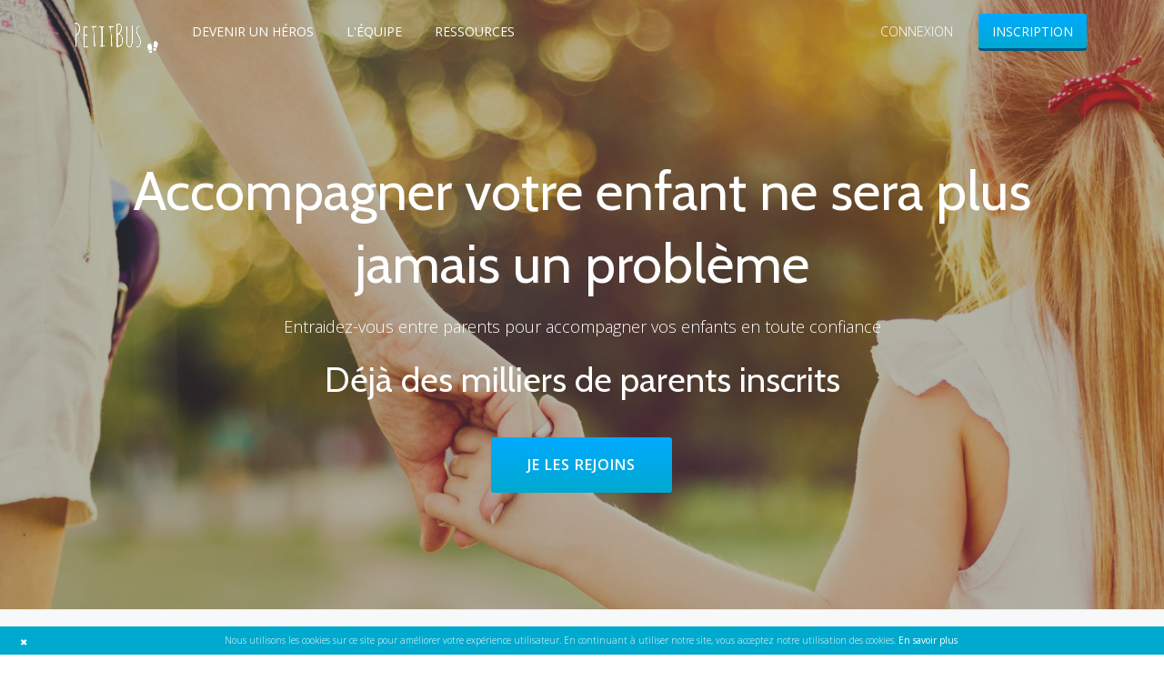

--- FILE ---
content_type: text/html; charset=utf-8
request_url: https://www.petitbus.com/
body_size: 9544
content:
<!DOCTYPE html>
<html lang="fr">

<head>
  <meta charset="UTF-8">
  <meta name="description" content="Avec PetitBus, entraidez-vous entre parents ou trouvez un accompagnateur de confiance pour votre enfant.">
  <meta name="keywords" content="PetitBus, App, pédibus, covoiturage, entraide, accompagnement enfant, accompagner enfant">
  <meta name="viewport" content="width=device-width, initial-scale=1, maximum-scale=1">

  <meta property="og:title" content="Parents, trouvez un accompagnateur pour votre enfant" />
  <meta property="og:site_name" content="PetitBus"/>
  <meta property="og:description" content="Avec PetitBus, les emmener à l'école ou à leurs activités ne sera plus jamais un problème" />
  <meta property="og:url"           content="https://petitbus.com" />
  <meta property="og:type"          content="website" />
  <meta property="og:image"         content="https://petitbus.com/images/petitbus-facebook-thumbnail3.jpg" />
  <meta property="fb:app_id" content="955202511157222" />
  <meta name="p:domain_verify" content="f44fffdef159ad6b1a28d5a158cd9dc6"/>

  <!-- SITE TITLE -->
  <title>PetitBus</title>

    <!-- =========================
     FAV AND TOUCH ICONS AND FONT  
     ============================== -->
     <link rel="icon" href="images/favicons/favicon.ico">
     <link rel="apple-touch-icon-precomposed" sizes="152x152" href="images/favicons/favicon-152.png">
     <link rel="apple-touch-icon-precomposed" sizes="120x120" href="images/favicons/favicon-120.png">
     <link rel="apple-touch-icon-precomposed" sizes="72x72" href="images/favicons/favicon-72.png">
     <link rel="apple-touch-icon-precomposed" href="images/favicons/favicon-57.png">

     <link href='https://fonts.googleapis.com/css?family=Cabin:400,600|Open+Sans:300,600,400' rel='stylesheet'>

    <!-- =========================
     STYLESHEETS   
     ============================== -->
     <!-- BOOTSTRAP AND ANIMATION -->
     <link rel="stylesheet" href="css/bootstrap.min.css">
     <link rel="stylesheet" href="css/animate.min.css">

     <!-- FONT ICONS -->
     <link rel="stylesheet" href="assets/icons/icons.css">

     <!-- COUNTRY FLAGS ICONS -->
     <link rel="stylesheet" href="assets/icons/css/flag-icon.min.css">
     <link rel="stylesheet" href="assets/icons/assets/docs.css">

     <!-- CAROUSEL AND LIGHTBOX -->
     <link rel="stylesheet" href="css/owl.theme.css">
     <link rel="stylesheet" href="css/owl.carousel2.css">
     <link rel="stylesheet" href="css/nivo-lightbox.css">
     <link rel="stylesheet" href="css/nivo_themes/default/default.css">

     <!-- CUSTOM STYLESHEETS -->
     <link rel="stylesheet" href="css/styles.css">

     <!-- RESPONSIVE FIXES -->
     <link rel="stylesheet" href="css/responsive.css">

     <!-- COLORS -->
     <link rel="stylesheet" href="css/colors/blue.css">
     <!-- DEFAULT COLOR/ CURRENTLY USING -->
     <!-- <link rel="stylesheet" href="css/colors/red.css"> -->
     <!-- <link rel="stylesheet" href="css/colors/green.css"> -->
     <!-- <link rel="stylesheet" href="css/colors/green2.css"> -->
     <!-- <link rel="stylesheet" href="css/colors/purple.css"> -->
     <!-- <link rel="stylesheet" href="css/colors/orange.css"> -->
     <style type="text/css">
      .sticky-navigation{
        background: rgba(0, 0, 0, 0);
        color: #ffffff;
        box-shadow: 0px 0px 0px 0px rgba(50, 50, 50, 0.08);
        margin-top: -90px;
      }
      #home h1.intro{
        margin-top: 100px;
      }
    </style>
    <!--[if lt IE 9]>
			<script src="js/html5shiv.min.js"></script>
      <![endif]-->
    <!--[if gte IE 9]>
      <style type="text/css">
        .standard-button,
        .navbar-register-button {
       filter: none;
        }
      </style>
      <![endif]-->
    <!-- ****************
      After neccessary customization/modification, Please minify HTML/CSS according to http://browserdiet.com/en/ for better performance
      **************** -->

	<!-- =========================
     GOOGLE ANALYTICS  
     ============================== -->
     <script>
       (function(i,s,o,g,r,a,m){i['GoogleAnalyticsObject']=r;i[r]=i[r]||function(){
        (i[r].q=i[r].q||[]).push(arguments)},i[r].l=1*new Date();a=s.createElement(o),
        m=s.getElementsByTagName(o)[0];a.async=1;a.src=g;m.parentNode.insertBefore(a,m)
      })(window,document,'script','//www.google-analytics.com/analytics.js','ga');

      ga('create', 'UA-63203320-1', 'auto');
      ga('send', 'pageview');

    </script>
  </head>

  <body>
    <!-- =========================
     PRE LOADER       
     ============================== 
     <div class="preloader">
        <div class="status">
            &nbsp;
        </div>
      </div>-->

    <!-- =========================
     SECTION: HOME / HEADER  
     ============================== -->
     <header class="header" data-stellar-background-ratio="0.5" id="home">

      <div class="open_in_app">
        
      </div>
      <!-- COLOR OVER IMAGE -->
      <div class="overlay-layer">

        <!-- STICKY NAVIGATION -->
        <div class="navbar navbar-inverse bs-docs-nav sticky-navigation" role="navigation">
          <div class="container">
            <div class="navbar-header">

              <!-- LOGO ON STICKY NAV BAR -->
              <button type="button" class="navbar-toggle" data-toggle="collapse" data-target="#stamp-navigation">
                <span class="sr-only">Toggle navigation</span>
                <span class="icon-grid-2x2"></span>
              </button>

              <!-- LOGO -->
              <a class="navbar-brand" href="#">
                <img src="images/logo-2.png" alt="petitbus logo">
              </a>

            </div>

            <!-- TOP BAR -->
            <div class="navbar-collapse collapse" id="stamp-navigation">

              <!-- NAVIGATION LINK -->
              <ul class="nav navbar-nav navbar-left main-navigation small-text">

                <li><a href="heros.html">Devenir un héros</a>
                </li>
                <!-- <li><a href="parlent-de-nous.html">Ils parlent de nous</a>
              </li> -->
              <li><a href="a-propos.html">L'équipe</a>
              </li>
                            <!-- <li><a href="devenir_accompagnateur.html">Devenir accompagnateur</a>
                            </li>
                            <li><a href="http://example.com" class="external">External Link Example</a></li> -->
                            <li><a href="ressources_ambassadeurs.html">Ressources</a>
                            </li>
                          </ul>

                          <!-- LOGIN REGISTER -->
                          <ul class="nav navbar-nav navbar-right login-register small-text">
                            <li class="login js-login"><a href="https://beta.petitbus.com/login" id="cta_login_home" class="cta">Connexion</a>
                            </li>
                            <li class="register-button js-register inpage-scroll">
                              <a href="https://beta.petitbus.com/register" class="navbar-register-button cta" id="cta_register_home">Inscription</a>
                            </li>
                          </ul>
                        </div>
                      </div>
                      <!-- /END CONTAINER -->
                    </div>
                    <!-- /END STICKY NAVIGATION -->

            <!-- Credits for background photo 
            <div class="credits">
                <a href="https://www.flickr.com/photos/archivistes_aaf/8612279351/"> credits: https://www.flickr.com/photos/archivistes_aaf/8612279351/</a>
              </div>-->       

              <!-- CONTAINER -->
              <div class="container">


                <!-- /END ONLY LOGO ON HEADER -->
                <div class="row">

                  <div class="intro-section">

                    <!-- WELCOM MESSAGE -->
                    <h1 class="intro white-text">Accompagner votre enfant ne sera plus jamais un problème</h1>
                    <h5 class="white-text">Entraidez-vous entre parents pour accompagner vos enfants en toute confiance</h5>

                    <h2 class="intro white-text">Déjà des milliers de parents inscrits</h2>                    
                    <!-- MAILCHIMP SUBSCRIBE FORM -->
                    <div class="row">
                      <div class="col-sm-10 col-sm-offset-1">
                        <div class="horizontal-subscribe-form">
                          <a href="https://beta.petitbus.com/register" class="btn btn-primary standard-button cta" id="cta_je_trouve_accompagnateur">Je les rejoins</a>                                     


                        </div>
                      </div>
                    </div>

                  </div>



                </div>
              </div>
            </div>
          </header>


    <!-- =========================
     SECTION: SCREENSHOTS
     ============================== -->
     <section class="features" id="section7" data-stellar-background-ratio="0.5">
      <div class="grey-bg">
        <div class="container">

          <!-- SECTION HEADER -->
          <div class="section-header">
            <div class="small-text-medium uppercase colored-text">
              ENTRAIDE EN MODE PEDIBUS OU COVOITURAGE
            </div>
            <h2 class="dark-text"><span class="strong dark-text">Trouvez d'autres parents</span> de la même école pour vous entraider</h2>
            <div class="colored-line">
            </div>
            <div class="sub-heading">
              Difficile d'arriver à l'heure au travail chaque matin ? Impossible de l'emmener à des activités l'après midi ? Entraidez-vous !
            </div>
          </div>

          <div class="row">

            <!-- LEFT SIDE ELEMENTS -->
            <div class="col-md-3 text-right left-side wow fadeInRight  text-screenshot-container" data-wow-offset="10" data-wow-duration="1.75s">

              <!-- SINGLE ELEMENT -->
              <div class="single-feature border-right-colored text-screenshot" id="text-screenshot-0">
                <h4>Trouvez d’autres parents prêts à vous aider</h4>
                <p class="dark-text">
                  Pour mutualiser le trajets du quotidien
                </p>
              </div>

              <!-- SINGLE ELEMENT -->
              <div class="single-feature border-right-colored text-screenshot" id="text-screenshot-1">
                <h4>Rejoignez l’école de vos enfants, </h4>
                <p class="dark-text">
                  Un réseau de confiance pour les parents qui vont au même endroit
                </p>
              </div>

              <!-- SINGLE ELEMENT -->
              <div class="single-feature border-right-colored text-screenshot" id="text-screenshot-2">
                <h4>Discutez avec les autres parents</h4>
                <p>
                  Pour définir les parcours et les horaires de manière claire et précise
                </p>
              </div>

            </div>

            <!-- SCREENSHOTS -->
            <div class="col-md-6">
              <div id="screenshots" class="owl-carousel owl-theme">

                <!-- SINGLE SCREENSHOT -->
                <div class="screenshot">
                  <a href="images/previews/search.png" data-lightbox-gallery="gallery1">
                    <img src="images/previews/search.png" alt="rechercher l'école des enfants" />
                  </a>
                </div>

                <!-- SINGLE SCREENSHOT -->
                <div class="screenshot">
                  <a href="images/previews/school-profile.png" data-lightbox-gallery="gallery1">
                    <img src="images/previews/school-profile.png" alt="trouver les autres parents d'élève" />
                  </a>
                </div>

                <!-- SINGLE SCREENSHOT -->
                <div class="screenshot">
                  <a href="images/previews/chat.png" data-lightbox-gallery="gallery1">
                    <img src="images/previews/chat.png" alt="discuter avec les autres parents d'élève" />
                  </a>
                </div>

                <!-- SINGLE SCREENSHOT -->
                <div class="screenshot">
                  <a href="images/previews/line-planning.png" data-lightbox-gallery="gallery1">
                    <img src="images/previews/line-planning.png" alt="organiser le planning pour le pédibus" />
                  </a>
                </div>

                <!-- SINGLE SCREENSHOT -->
                <div class="screenshot">
                  <a href="images/previews/chat.png" data-lightbox-gallery="gallery1">
                    <img src="images/previews/chat.png" alt="alerter les autres parents en cas d'imprévu" />
                  </a>
                </div>

                <!-- SINGLE SCREENSHOT -->
                <div class="screenshot">
                  <a href="images/previews/realtime-01.png" data-lightbox-gallery="gallery1">
                    <img src="images/previews/realtime-01.png" alt="suivre le trajet en temps réel" />
                  </a>
                </div>
              </div>
            </div>


            <!-- RIGHT SIDE FEATURES -->
            <div class="col-md-3 text-left right-side wow fadeInLeft text-screenshot-container" data-wow-offset="10" data-wow-duration="1.75s">

              <!-- SINGLE ELEMENT -->
              <div class="single-feature border-left-colored text-screenshot" id="text-screenshot-3">
                <h4>Organisez vous facilement entre parents</h4>
                <p>
                  Sachez toujours qui accompagne et confiez vos enfants en toute sérénité
                </p>
              </div>

              <!-- SINGLE ELEMENT -->
              <div class="single-feature border-left-colored text-screenshot" id="text-screenshot-4">
                <h4>Alertez tous les membres du réseau en cas d’imprévu</h4>
                <p>
                  Et trouvez des solutions ensemble
                </p>
              </div>

              <!-- SINGLE ELEMENT -->
              <div class="single-feature border-left-colored text-screenshot" id="text-screenshot-5">
                <h4>Suivez le trajet</h4>
                <p>
                  Soyez alerté quand l'accompagnateur arrive près de chez vous et notifié quand votre enfant est déposé
                </p>
              </div>
            </div>

          </div>
        </div>
      </div>
    </section>


    <!-- =========================
     SECTION: SERVICES
     ============================== -->
     <section class="services white-bg" id="section_presse">
      <div class="container">

        <!-- SECTION HEADER -->
        <div class="section-header">

          <h2 class="dark-text"><strong></strong>Ils parlent de nous</h2>
          <div class="colored-line">
          </div>
        </div>

        <div class="row">
              <!-- =========================
               SECTION: CLIENTS LOGOs
               ============================== -->
               <div class="clients white-bg">
                <ul class="client-logos">
                  <li>
                    <a href="http://www.lemonde.fr/m-perso/article/2016/09/04/des-sites-et-des-applis-pour-mieux-gerer-la-garde-des-enfants_4992225_4497916.html" target="_blank">
                      <img src="images/companies/logo_lemonde.png" alt="le monde">
                    </a>
                  </li>
                  <li>
                    <a href="http://www.francetvinfo.fr/societe/education/les-bons-plans-de-la-rentree_1802147.html" target="_blank">
                      <img src="images/companies/logo_france2.png" alt="le monde">
                    </a>
                  </li>
                  <li>
                      <img src="images/companies/logo_elle.png" alt="elle">
                  </li>
                  <li>
                    <a href="http://www.francetvinfo.fr/societe/education/les-bons-plans-de-la-rentree_1802147.html" target="_blank">
                      <img src="images/companies/logo_figaro.png" alt="le figaro">
                    </a>
                  </li>
                  <li>
                      <img src="images/companies/logo_biba.png" alt="biba">
                  </li>
                  <li>
                    <a href="http://www.france2.fr/emissions/telematin/vie-pratique/transport-solidaire-et-scolaire_504299" target="_blank">
                      <img src="images/companies/logo_telematin.png" alt="telematin">
                    </a>
                  </li>
                  <li>
                    <a href="http://www.usine-digitale.fr/article/les-70-de-la-mobilite-petitbus-les-trajets-d-ecoliers-partages-entre-parents.N445717" target="_blank">
                      <img src="images/companies/logo_usine_digitale.jpg" alt="usine digitale">
                    </a>
                  </li>
                  <li>
                    <a href="https://www.franceinter.fr/emissions/planete-environnement/planete-environnement-29-aout-2016" target="_blank">
                      <img src="images/companies/logo_franceinter.jpg" alt="france inter">
                    </a>
                  </li>                
                  <li>
                    <a href="https://www.maddyness.com/entrepreneurs/2016/06/24/startups-featr-petit-bus-mylodgevent-pickles-snr-entreprise/" target="_blank">
                      <img src="images/companies/logo_maddyness.png" alt="maddyness">
                    </a>
                  </li>             
                  <li>
                    <a href="http://sites.arte.tv/futuremag/fr/la-fabmob-fabrique-la-mobilite-de-demain-futuremag?uffer472a8&ocial&witter.com&uffer" target="_blank">
                      <img src="images/companies/logo_arte.png" alt="arte">
                    </a>
                  </li>      
                  <li>
                    <a href="http://www.sudouest.fr/2016/08/27/du-cartable-au-gouter-et-si-vous-optiez-pour-une-rentree-ecolo-2480665-706.php" target="_blank">
                      <img src="images/companies/logo_sudouest.jpg" alt="sud ouest">
                    </a>
                  </li>      
                  <li>
                    <a href="http://www.ladepeche.fr/article/2016/09/01/2410182-l-application-petitbus-amene-vos-enfants-a-l-ecole.html" target="_blank">
                      <img src="images/companies/logo_ladepeche.png" alt="la depeche">
                    </a>
                  </li>
                </ul>
              </div>


            </div>
          </div>
        </section>    

    <!-- =========================
     SECTION: TESTIMONIALS   
     ============================== -->
     <section class="testimonials grey-bg" id="section10">
      <div class="container">

        <!-- SECTION HEADER -->
        <div class="section-header">
          <div class="small-text-medium uppercase colored-text">
          </div>
          <h2 class="dark-text"><strong></strong>Ce qu'en disent les parents</h2>
          <div class="colored-line">
          </div>
          <div class="sub-heading">
          </div>
        </div>

        <div class="row no-gutters">

          <!-- SINGLE FEEDBACK -->
          <div class="col-md-4 wow fadeInLeft" data-wow-offset="10" data-wow-duration="1.75s">
            <div class="feedback">
              <div class="pic-container">
                <img src="images/client1.jpg" alt="Marine, utilisatrice pour les activités">
              </div>
              <p>
                “Pour les activités extra-scolaires, je ne pouvais pas inscrire mes enfants car je ne suis pas sortie du travail à 16h15 pour les y emmener. Avec Petitbus, c'est désormais possible. ”
              </p>
              <h5 class="colored-text">Marine</h5>
              <div class="small-text">
                Infirmière - Maman d'un petit garçon de 5 ans 
              </div>
            </div>
          </div>

          <!-- SINGLE FEEDBACK -->
          <div class="col-md-4 wow fadeIn" data-wow-offset="10" data-wow-duration="1.75s">
            <div class="feedback border-left border-right">
              <div class="pic-container">
                <img src="images/client2.jpg" alt="Julien, évite le rush du matin">
              </div>
              <p>
                “Éviter le rush du matin : le fait de pouvoir gagner au minimum 15 min pour arriver à l'heure ou plus tôt au travail, tout en sachant mon enfant entre de bonnes mains, c'est génial !”
              </p>
              <h5 class="colored-text">Julien</h5>
              <div class="small-text">
                Entrepreneur - Papa de 2 petites filles de 2 et 4 ans 
              </div>
            </div>
          </div>

          <!-- SINGLE FEEDBACK -->
          <div class="col-md-4 wow fadeInRight" data-wow-offset="10" data-wow-duration="1.75s">
            <div id="feedback">
              <div class="feedback">
                <div class="pic-container">
                  <img src="images/client3.jpg" alt="Audrey, utiliser pour récupérer sa fille à l'école">
                </div>
                <p>
                  “L'après-midi, ma plus jeune fille fait la sieste à la maison, et je ne peux pas être prête pour récupérer la grande à la sortie de l'école à 15h45 quand la plus jeune dort encore... ”
                </p>
                <h5 class="colored-text">Audrey</h5>
                <div class="small-text">
                  Maman à temps plein de 2 petites filles de 6 mois et 6 ans 
                </div>
              </div>
            </div>
          </div>
        </div>

      </div>
    </section>


    <!-- =========================
     SECTION: SOME STATS   
     ============================== -->
     <section class="stats" id="section4" data-stellar-background-ratio="0.5" style="background-position: 50% 153px;">
      <div class="overlay-layer-2" style="background: rgba(0, 5, 8, 0.50);">
        <div class="container">
          <div class="row no-gutters">

            <!-- SINGLE COLUMN WITH ICON -->
            <div class="col-md-4 col-sm-4 col-xs-4 single-stats wow fadeInLeft animated" data-wow-offset="10" data-wow-duration="1.75s" style="visibility: visible; animation-duration: 1.75s; animation-name: fadeInLeft;">
              <div class="icon-container">
                <img src="images/school.png" alt="Ecole" style="width:80px"/>
              </div>
              <h4 class="white-text">68 000+</h4>
              <p class="uppercase transparent-text small-text">
                Ecoles et lieux d'activités
              </p>
            </div>

            <!-- SINGLE COLUMN WITH ICON -->
            <div class="col-md-4 col-sm-4 col-xs-4 single-stats border-left-colored border-right-colored wow fadeIn animated" data-wow-offset="10" data-wow-duration="1.75s" style="visibility: visible; animation-duration: 1.75s; animation-name: fadeIn;">
              <div class="icon-container">
               <img src="images/waypoint_map.png" style="width:80px" alt="ligne pédibus"/>
             </div>
             <h4 class="white-text">3000+</h4>
             <p class="uppercase transparent-text small-text">
              Lignes de pédibus ou covoiturage
            </p>
          </div>

          <!-- SINGLE COLUMN WITH ICON -->
          <div class="col-md-4 col-sm-4 col-xs-4 single-stats wow fadeInRight animated" data-wow-offset="10" data-wow-duration="1.75s" style="visibility: visible; animation-duration: 1.75s; animation-name: fadeInRight;">
            <div class="icon-container">
              <img src="images/group-dialog.png" style="width:80px" alt="+ de 5000 parents"/>
            </div>
            <h4 class="white-text">10 000+</h4>
            <p class="uppercase transparent-text small-text">
              Parents
            </p>
          </div>
        </div>

        <!-- CALL TO ACTION -->
        <div class="stats-footer">
          <div class="long-transparent-line">
          </div>
          <p class="white-text">
            Nous sommes là pour vous aider - <a href="https://beta.petitbus.com/register" id="cta_demarrer_maintenant" class="strong inpage-scroll cta">Démarrer maintenant »</a>
          </p>
        </div>

      </div>
    </div>
  </section>

    <!-- =========================
     SECTION: SERVICES
     ============================== -->
     <section class="services white-bg" id="section1">
      <div class="container">

        <!-- SECTION HEADER -->
        <div class="section-header">

          <h2 class="dark-text"><strong></strong>Ils nous soutiennent</h2>
          <div class="colored-line">
          </div>
          <div class="sub-heading">
            En plus de l'équipe PetitBus, il y a plein de gens formidables qui nous aident au quotidien.
          </div>
        </div>

        <div class="row">
              <!-- =========================
               SECTION: CLIENTS LOGOs
               ============================== -->
               <div class="clients white-bg">
                <ul class="client-logos">
                  <li>
                    <img src="images/companies/ademe.png" alt="ademe">
                  </li>
                  <li>
                    <img src="images/companies/fabmob4.png" alt="fabrique des mobilités">
                  </li>
                  <li>
                    <img src="images/companies/maif2.jpg" alt="maif">
                  </li>
                  <li>
                    <img src="images/companies/ouishare.png" alt="ouishare">
                  </li>
                  <li>
                    <img src="images/companies/paris_co.jpg" alt="paris & co">
                  </li>
                  <li>
                    <img src="images/companies/engie_ineo.png" alt="engie ineo">
                  </li>
                </ul>
              </div>


            </div>
          </div>
        </section>


    <!-- =========================
     GOOGEL MAP 
     ============================== -->
     <div id="container-fluid">
      <div id="cd-google-map">
        <div id="google-container">
        </div>
        <address class="color-bg">PRINE, 46-48 rue René Clair, Paris 18ème</address>
      </div>
    </div>


    <!-- FOOTER -->
    <footer class="footer grey-bg">
      ©2016 PetitBus. 

      <!-- OPTIONAL FOOTER LINKS -->
      <ul class="footer-links small-text">
        <li><a href="pdf/PetitBus-Mentions_legales20151015.pdf" class="dark-text" target="_blank">Mentions légales</a>
        </li>
        <li><a href="pdf/PetitBus-CGU-20151015.pdf" class="dark-text" target="_blank">Conditions générales</a>
        </li>
      </ul>

      <!-- SOCIAL ICONS -->
      <ul class="social-icons">
        <li><a target="_blank" href="https://www.facebook.com/petitbusapp?ref=hl"><span class="icon-social-facebook transparent-text-dark"></span></a>
        </li>
        <li><a target="_blank" href="https://twitter.com/petitbusapp"><span class="icon-social-twitter transparent-text-dark"></span></a>
        </li>
            <!--
            <li><a href=""><span class="icon-social-pinterest transparent-text-dark"></span></a>
            </li>
            <li><a href=""><span class="icon-social-googleplus transparent-text-dark"></span></a>
            </li>
            <li><a href=""><span class="icon-social-dribbble transparent-text-dark"></span></a>
            </li>
          -->
        </ul>

      </footer>


    <!-- =========================
     SCRIPTS   
     ============================== -->
     <script src="js/jquery.min.js"></script>
     <script>
       /* PRE LOADER */
       jQuery(window).load(function () {
        "use strict";
        jQuery(".status").fadeOut();
        jQuery(".preloader").delay(1000).fadeOut("slow");
      })
    </script>
    <script src="js/smoothscroll.js"></script>
    <script src="js/bootstrap.min.js"></script>
    <script src="js/jquery.nav.js"></script>
    <script src="js/wow.min.js"></script>
    <script src="js/nivo-lightbox.min.js"></script>
    <script src="js/owl.carousel2.min.js"></script>
    <script src="js/jquery.stellar.min.js"></script>
    <script src="js/jquery.ajaxchimp.min.js"></script>
    <script src="js/jquery.videoBG.js"></script>
    <script src="js/js.cookie.js"></script>
    <script src="js/cookiebanner.js" type="text/javascript" id="cookiebanner" data-message="Nous utilisons les cookies sur ce site pour améliorer votre expérience utilisateur. En continuant à utiliser notre site, vous acceptez notre utilisation des cookies." data-bg="#00aacf" data-fg="#ffffff" data-link="#ffffff" data-linkmsg="En savoir plus" data-close-style="float: left;padding:2px;width:20px;height:20px" data-zindex="2000000000" data-font-family="'Open Sans', Helvetica Neue, Sans-serif" data-font-size="10px" data-position="bottom"></script>
    <style>
      #cookiebanner{
        padding:10px;
      }
    </style>
    <script src="js/parse.1.9.2.min.js"></script>
    <!-- GOOGLE MAPS -->
    <script src="https://maps.googleapis.com/maps/api/js?key=AIzaSyBWu31eLZatTh6U81ENbMSGTMWmIzv9JK4"></script>

    <!-- CUSTOM JS  -->
    <script src="js/custom.js?v=2"></script>

    <script type="text/javascript">
      google.maps.event.addDomListener(window, "load", initGoogleMaps);
    </script>

    <script>
      // MixPanel
      (function(e,b){if(!b.__SV){var a,f,i,g;window.mixpanel=b;b._i=[];b.init=function(a,e,d){function f(b,h){var a=h.split(".");2==a.length&&(b=b[a[0]],h=a[1]);b[h]=function(){b.push([h].concat(Array.prototype.slice.call(arguments,0)))}}var c=b;"undefined"!==typeof d?c=b[d]=[]:d="mixpanel";c.people=c.people||[];c.toString=function(b){var a="mixpanel";"mixpanel"!==d&&(a+="."+d);b||(a+=" (stub)");return a};c.people.toString=function(){return c.toString(1)+".people (stub)"};i="disable time_event track track_pageview track_links track_forms register register_once alias unregister identify name_tag set_config people.set people.set_once people.increment people.append people.union people.track_charge people.clear_charges people.delete_user".split(" ");
        for(g=0;g<i.length;g++)f(c,i[g]);b._i.push([a,e,d])};b.__SV=1.2;a=e.createElement("script");a.type="text/javascript";a.async=!0;a.src="undefined"!==typeof MIXPANEL_CUSTOM_LIB_URL?MIXPANEL_CUSTOM_LIB_URL:"file:"===e.location.protocol&&"//cdn.mxpnl.com/libs/mixpanel-2-latest.min.js".match(/^\/\//)?"https://cdn.mxpnl.com/libs/mixpanel-2-latest.min.js":"//cdn.mxpnl.com/libs/mixpanel-2-latest.min.js";f=e.getElementsByTagName("script")[0];f.parentNode.insertBefore(a,f)}})(document,window.mixpanel||[]);


      var hn    = location.hostname;// HostName
      var hna   = hn.split(".");// HostName Array

      hn = hna[hna.length - 2] + "." + hna[hna.length - 1];

      if (hn == "petitbus.com") {
        mixpanel.init("0ae1f5eb1c56253904b88624d13958fe");
      }
      else {
        mixpanel.init("2e41dd2f6971fea5e6f9a290137eefb9");
      }

      mixpanel.track("Landing page");


      $(".cta").click(function(event) {
        var cb = mixpanel_callback($(this));
        event.preventDefault();
        mixpanel.track("CTA clicked", {
          cta_name:  event.target.id,
        }, cb);
        setTimeout(cb, 500);
      });

      function mixpanel_callback(a) {
        return function() {
          window.location = a.attr("href");
        }
      }

    </script>

    <!-- Facebook Pixel Code -->
    <script>
      !function(f,b,e,v,n,t,s){if(f.fbq)return;n=f.fbq=function(){n.callMethod?
        n.callMethod.apply(n,arguments):n.queue.push(arguments)};if(!f._fbq)f._fbq=n;
        n.push=n;n.loaded=!0;n.version='2.0';n.queue=[];t=b.createElement(e);t.async=!0;
        t.src=v;s=b.getElementsByTagName(e)[0];s.parentNode.insertBefore(t,s)}(window,
          document,'script','//connect.facebook.net/en_US/fbevents.js');

        fbq('init', '924840984253255');
        fbq('track', "PageView");</script>
        <noscript><img height="1" width="1" style="display:none"
          src="https://www.facebook.com/tr?id=924840984253255&ev=PageView&noscript=1"
          /></noscript>
          <!-- End Facebook Pixel Code -->

          <script>
            window.intercomSettings = {
              app_id: "avcmpvfl"
            };
          </script>
          <script>(function(){var w=window;var ic=w.Intercom;if(typeof ic==="function"){ic('reattach_activator');ic('update',intercomSettings);}else{var d=document;var i=function(){i.c(arguments)};i.q=[];i.c=function(args){i.q.push(args)};w.Intercom=i;function l(){var s=d.createElement('script');s.type='text/javascript';s.async=true;s.src='https://widget.intercom.io/widget/avcmpvfl';var x=d.getElementsByTagName('script')[0];x.parentNode.insertBefore(s,x);}if(w.attachEvent){w.attachEvent('onload',l);}else{w.addEventListener('load',l,false);}}})()
          </script>
          <script>
        //Geolocation test update 2

        /*$.getJSON("http://ip-api.com/json/?callback=?", function(data) {
            $.each(data, function(k, v) {
                if(k=="lat"){console.log("lat   ="+v); }
                if(k=="lon"){console.log("lon   ="+v); }
                if(k=="city" && v=="Paris"){
                    $('#stamp-modal').modal({
                      keyboard: false
                    })
                }
            });
          });*/
        </script>
        <style>

          .open_in_app {
            padding: 10px; 
            height: 60px;
            display: none;
            color:#fff; 
            background: #00aacf; /* Old browsers */
            background: -moz-linear-gradient(45deg, #00aacf 0%, #94d16a 100%); /* FF3.6-15 */
            background: -webkit-linear-gradient(45deg, #00aacf 0%,#94d16a 100%); /* Chrome10-25,Safari5.1-6 */
            background: linear-gradient(45deg, #00aacf 0%,#94d16a 100%); /* W3C, IE10+, FF16+, Chrome26+, Opera12+, Safari7+ */
            filter: progid:DXImageTransform.Microsoft.gradient( startColorstr='#00aacf', endColorstr='#94d16a',GradientType=1 ); /* IE6-9 fallback on horizontal gradient */
          }

          .app-icon{
            float: left; 
            width: 40px;
            padding:2px;
            border: 1px solid rgb(0, 170, 207); 
            border-radius: 8px;
            background-color:#ffffff;
          }

          .txt_btn_container{
            float: left; 
            height: 40px;
            width: calc(100% - 130px);
          }

          .txt_btn_container div{
            margin: 0px 0px 0px 6px;
          }
          .txt_btn_container div a {
            border: 1px solid #fff; 
            border-radius: 4px;
            color:#fff; 
          }

          .txt_container{
            float: left; 
          }


          .txt_title{
            padding-top: 2px;
            font-weight: bold;
            height: 16px;
            line-height: 16px;
            text-align: left;
          }
          .txt_description{
            padding-top: 2px;
            font-size:10px;
            height: 14px;
            line-height: 12px;
            text-align: left;
          }

          .btn_container{
            float: right; 
          }
          .btn_container a{
            border: 1px solid #fff; 
            border-radius: 4px;
            color:#fff; 
            padding: 10px; 
            font-size:10px;
            text-transform: uppercase;
          }

        </style>
        <script>
         display_open_app = function() {


          var is_iphone     = /iPhone|iPod/.test(navigator.userAgent) && !window.MSStream;
          var is_ipad       = /iPad/.test(navigator.userAgent) && !window.MSStream;
          var is_android    = /(android)/i.test(navigator.userAgent);


          var store_url = "https://play.google.com/store/apps/details?id=com.petitbus&hl=fr";
          var store_name = "Google Play";

          var type = "android";
          if(is_iphone){
            store_url = "https://appsto.re/fr/dedveb.i";
            type = "iOS";
            store_name = "l'App Store";
          }
          else if(is_ipad){
            store_url = "https://appsto.re/fr/dedveb.i";
            type = "iOS";
            store_name = "l'App Store";
          }

          console.log(type);
          console.log("is_ipad"+is_ipad);
          console.log("is_iphone"+is_iphone);
          console.log("is_android"+is_android);

          if(is_ipad || is_android || is_iphone){
          //if(true){
            $('.open_in_app').show();
            var content = '<img src="https://beta.petitbus.com/library/images/pedibus/icon-152.png" class="app-icon">';
            content    += '<div class="txt_btn_container">';
            content    += '  <div class="txt_container"><div class="txt_title">PetitBus</div>';
            content    += '  <div class="txt_description">Téléchargement gratuit sur '+store_name+'</div></div>';
            content    += '</div>';
            content    += '  <div class="btn_container"><a href="'+store_url+'" target="_blank" class="btn btn-mlb s to_store" style="">Télécharger</a></div>';
            console.log(content);
            $('.open_in_app').html(content);
          }

        };

        display_open_app();


        </script>

      </body>

      </html>


--- FILE ---
content_type: text/css; charset=utf-8
request_url: https://www.petitbus.com/assets/icons/icons.css
body_size: 3167
content:
@charset "UTF-8";

@font-face {
  font-family: "stamp-icons";
  src: url("fonts/stamp-icons.woff") format("woff"),
    url("fonts/stamp-icons.ttf") format("truetype");
  font-weight: normal;
  font-style: normal;

}

[data-icon]:before {
  font-family: "stamp-icons" !important;
  content: attr(data-icon);
  font-style: normal !important;
  font-weight: normal !important;
  font-variant: normal !important;
  text-transform: none !important;
  speak: none;
  line-height: 1;
  -webkit-font-smoothing: antialiased;
  -moz-osx-font-smoothing: grayscale;
}

[class^="icon-"]:before,
[class*=" icon-"]:before {
  font-family: "stamp-icons" !important;
  font-style: normal !important;
  font-weight: normal !important;
  font-variant: normal !important;
  text-transform: none !important;
  speak: none;
  line-height: 1;
  -webkit-font-smoothing: antialiased;
  -moz-osx-font-smoothing: grayscale;
}

.icon-weather-wind-e:before {
  content: "\e000";
}
.icon-weather-wind-n:before {
  content: "\e001";
}
.icon-weather-wind-ne:before {
  content: "\e002";
}
.icon-weather-wind-nw:before {
  content: "\e003";
}
.icon-weather-wind-s:before {
  content: "\e004";
}
.icon-weather-wind-se:before {
  content: "\e005";
}
.icon-weather-wind-sw:before {
  content: "\e006";
}
.icon-weather-wind-w:before {
  content: "\e007";
}
.icon-software-add-vectorpoint:before {
  content: "\e008";
}
.icon-software-box-oval:before {
  content: "\e009";
}
.icon-software-box-polygon:before {
  content: "\e00a";
}
.icon-software-crop:before {
  content: "\e00b";
}
.icon-software-eyedropper:before {
  content: "\e00c";
}
.icon-software-font-allcaps:before {
  content: "\e00d";
}
.icon-software-font-kerning:before {
  content: "\e00e";
}
.icon-software-horizontal-align-center:before {
  content: "\e00f";
}
.icon-software-layout:before {
  content: "\e010";
}
.icon-software-layout-4boxes:before {
  content: "\e011";
}
.icon-software-layout-header:before {
  content: "\e012";
}
.icon-software-layout-header-2columns:before {
  content: "\e013";
}
.icon-software-layout-header-3columns:before {
  content: "\e014";
}
.icon-software-layout-header-4boxes:before {
  content: "\e015";
}
.icon-software-layout-header-4columns:before {
  content: "\e016";
}
.icon-software-layout-header-complex:before {
  content: "\e017";
}
.icon-software-layout-header-complex2:before {
  content: "\e018";
}
.icon-software-layout-header-complex3:before {
  content: "\e019";
}
.icon-software-layout-header-complex4:before {
  content: "\e01a";
}
.icon-software-layout-header-sideleft:before {
  content: "\e01b";
}
.icon-software-layout-header-sideright:before {
  content: "\e01c";
}
.icon-software-layout-sidebar-left:before {
  content: "\e01d";
}
.icon-software-layout-sidebar-right:before {
  content: "\e01e";
}
.icon-software-paragraph-align-left:before {
  content: "\e01f";
}
.icon-software-paragraph-align-right:before {
  content: "\e020";
}
.icon-software-paragraph-center:before {
  content: "\e021";
}
.icon-software-paragraph-justify-all:before {
  content: "\e022";
}
.icon-software-paragraph-justify-center:before {
  content: "\e023";
}
.icon-software-paragraph-justify-left:before {
  content: "\e024";
}
.icon-software-paragraph-justify-right:before {
  content: "\e025";
}
.icon-software-pathfinder-exclude:before {
  content: "\e026";
}
.icon-software-pathfinder-intersect:before {
  content: "\e027";
}
.icon-software-pathfinder-subtract:before {
  content: "\e028";
}
.icon-software-pathfinder-unite:before {
  content: "\e029";
}
.icon-software-pen:before {
  content: "\e02a";
}
.icon-software-pencil:before {
  content: "\e02b";
}
.icon-software-scale-expand:before {
  content: "\e02c";
}
.icon-software-scale-reduce:before {
  content: "\e02d";
}
.icon-software-vector-box:before {
  content: "\e02e";
}
.icon-software-vertical-align-bottom:before {
  content: "\e02f";
}
.icon-software-vertical-distribute-bottom:before {
  content: "\e030";
}
.icon-music-beginning-button:before {
  content: "\e031";
}
.icon-music-bell:before {
  content: "\e032";
}
.icon-music-eject-button:before {
  content: "\e033";
}
.icon-music-end-button:before {
  content: "\e034";
}
.icon-music-fastforward-button:before {
  content: "\e035";
}
.icon-music-headphones:before {
  content: "\e036";
}
.icon-music-microphone-old:before {
  content: "\e037";
}
.icon-music-mixer:before {
  content: "\e038";
}
.icon-music-pause-button:before {
  content: "\e039";
}
.icon-music-play-button:before {
  content: "\e03a";
}
.icon-music-rewind-button:before {
  content: "\e03b";
}
.icon-music-shuffle-button:before {
  content: "\e03c";
}
.icon-music-stop-button:before {
  content: "\e03d";
}
.icon-ecommerce-bag:before {
  content: "\e03e";
}
.icon-ecommerce-bag-check:before {
  content: "\e03f";
}
.icon-ecommerce-bag-cloud:before {
  content: "\e040";
}
.icon-ecommerce-bag-download:before {
  content: "\e041";
}
.icon-ecommerce-bag-plus:before {
  content: "\e042";
}
.icon-ecommerce-bag-upload:before {
  content: "\e043";
}
.icon-ecommerce-basket-check:before {
  content: "\e044";
}
.icon-ecommerce-basket-cloud:before {
  content: "\e045";
}
.icon-ecommerce-basket-download:before {
  content: "\e046";
}
.icon-ecommerce-basket-upload:before {
  content: "\e047";
}
.icon-ecommerce-bath:before {
  content: "\e048";
}
.icon-ecommerce-cart:before {
  content: "\e049";
}
.icon-ecommerce-cart-check:before {
  content: "\e04a";
}
.icon-ecommerce-cart-cloud:before {
  content: "\e04b";
}
.icon-ecommerce-cart-content:before {
  content: "\e04c";
}
.icon-ecommerce-cart-download:before {
  content: "\e04d";
}
.icon-ecommerce-cart-plus:before {
  content: "\e04e";
}
.icon-ecommerce-cart-upload:before {
  content: "\e04f";
}
.icon-ecommerce-cent:before {
  content: "\e050";
}
.icon-ecommerce-colon:before {
  content: "\e051";
}
.icon-ecommerce-creditcard:before {
  content: "\e052";
}
.icon-ecommerce-diamond:before {
  content: "\e053";
}
.icon-ecommerce-dollar:before {
  content: "\e054";
}
.icon-ecommerce-euro:before {
  content: "\e055";
}
.icon-ecommerce-franc:before {
  content: "\e056";
}
.icon-ecommerce-gift:before {
  content: "\e057";
}
.icon-ecommerce-graph1:before {
  content: "\e058";
}
.icon-ecommerce-graph2:before {
  content: "\e059";
}
.icon-ecommerce-graph3:before {
  content: "\e05a";
}
.icon-ecommerce-graph-decrease:before {
  content: "\e05b";
}
.icon-ecommerce-graph-increase:before {
  content: "\e05c";
}
.icon-ecommerce-guarani:before {
  content: "\e05d";
}
.icon-ecommerce-kips:before {
  content: "\e05e";
}
.icon-ecommerce-lira:before {
  content: "\e05f";
}
.icon-ecommerce-money:before {
  content: "\e060";
}
.icon-ecommerce-naira:before {
  content: "\e061";
}
.icon-ecommerce-pesos:before {
  content: "\e062";
}
.icon-ecommerce-pound:before {
  content: "\e063";
}
.icon-ecommerce-receipt:before {
  content: "\e064";
}
.icon-ecommerce-sale:before {
  content: "\e065";
}
.icon-ecommerce-sales:before {
  content: "\e066";
}
.icon-ecommerce-tugriks:before {
  content: "\e067";
}
.icon-ecommerce-wallet:before {
  content: "\e068";
}
.icon-ecommerce-won:before {
  content: "\e069";
}
.icon-ecommerce-yen:before {
  content: "\e06a";
}
.icon-ecommerce-yen2:before {
  content: "\e06b";
}
.icon-basic-elaboration-briefcase-check:before {
  content: "\e06c";
}
.icon-basic-elaboration-briefcase-download:before {
  content: "\e06d";
}
.icon-basic-elaboration-browser-check:before {
  content: "\e06e";
}
.icon-basic-elaboration-browser-download:before {
  content: "\e06f";
}
.icon-basic-elaboration-browser-plus:before {
  content: "\e070";
}
.icon-basic-elaboration-calendar-check:before {
  content: "\e071";
}
.icon-basic-elaboration-calendar-cloud:before {
  content: "\e072";
}
.icon-basic-elaboration-calendar-download:before {
  content: "\e073";
}
.icon-basic-elaboration-calendar-empty:before {
  content: "\e074";
}
.icon-basic-elaboration-calendar-heart:before {
  content: "\e075";
}
.icon-basic-elaboration-cloud-download:before {
  content: "\e076";
}
.icon-basic-elaboration-cloud-check:before {
  content: "\e077";
}
.icon-basic-elaboration-cloud-search:before {
  content: "\e078";
}
.icon-basic-elaboration-cloud-upload:before {
  content: "\e079";
}
.icon-basic-elaboration-document-check:before {
  content: "\e07a";
}
.icon-basic-elaboration-document-graph:before {
  content: "\e07b";
}
.icon-basic-elaboration-folder-check:before {
  content: "\e07c";
}
.icon-basic-elaboration-folder-cloud:before {
  content: "\e07d";
}
.icon-basic-elaboration-mail-document:before {
  content: "\e07e";
}
.icon-basic-elaboration-mail-download:before {
  content: "\e07f";
}
.icon-basic-elaboration-message-check:before {
  content: "\e080";
}
.icon-basic-elaboration-message-dots:before {
  content: "\e081";
}
.icon-basic-elaboration-message-happy:before {
  content: "\e082";
}
.icon-basic-elaboration-tablet-pencil:before {
  content: "\e083";
}
.icon-basic-elaboration-todolist-2:before {
  content: "\e084";
}
.icon-basic-elaboration-todolist-check:before {
  content: "\e085";
}
.icon-basic-elaboration-todolist-cloud:before {
  content: "\e086";
}
.icon-basic-elaboration-todolist-download:before {
  content: "\e087";
}
.icon-basic-accelerator:before {
  content: "\e088";
}
.icon-basic-anticlockwise:before {
  content: "\e089";
}
.icon-basic-battery-half:before {
  content: "\e08a";
}
.icon-basic-bolt:before {
  content: "\e08b";
}
.icon-basic-book:before {
  content: "\e08c";
}
.icon-basic-book-pencil:before {
  content: "\e08d";
}
.icon-basic-bookmark:before {
  content: "\e08e";
}
.icon-basic-calendar:before {
  content: "\e08f";
}
.icon-basic-cards-hearts:before {
  content: "\e090";
}
.icon-basic-case:before {
  content: "\e091";
}
.icon-basic-clessidre:before {
  content: "\e092";
}
.icon-basic-cloud:before {
  content: "\e093";
}
.icon-basic-clubs:before {
  content: "\e094";
}
.icon-basic-compass:before {
  content: "\e095";
}
.icon-basic-cup:before {
  content: "\e096";
}
.icon-basic-display:before {
  content: "\e097";
}
.icon-basic-download:before {
  content: "\e098";
}
.icon-basic-exclamation:before {
  content: "\e099";
}
.icon-basic-eye:before {
  content: "\e09a";
}
.icon-basic-gear:before {
  content: "\e09b";
}
.icon-basic-geolocalize-01:before {
  content: "\e09c";
}
.icon-basic-geolocalize-05:before {
  content: "\e09d";
}
.icon-basic-headset:before {
  content: "\e09e";
}
.icon-basic-heart:before {
  content: "\e09f";
}
.icon-basic-home:before {
  content: "\e0a0";
}
.icon-basic-laptop:before {
  content: "\e0a1";
}
.icon-basic-lightbulb:before {
  content: "\e0a2";
}
.icon-basic-link:before {
  content: "\e0a3";
}
.icon-basic-lock:before {
  content: "\e0a4";
}
.icon-basic-lock-open:before {
  content: "\e0a5";
}
.icon-basic-magnifier:before {
  content: "\e0a6";
}
.icon-basic-magnifier-minus:before {
  content: "\e0a7";
}
.icon-basic-magnifier-plus:before {
  content: "\e0a8";
}
.icon-basic-mail:before {
  content: "\e0a9";
}
.icon-basic-mail-multiple:before {
  content: "\e0aa";
}
.icon-basic-mail-open-text:before {
  content: "\e0ab";
}
.icon-basic-male:before {
  content: "\e0ac";
}
.icon-basic-map:before {
  content: "\e0ad";
}
.icon-basic-message:before {
  content: "\e0ae";
}
.icon-basic-message-multiple:before {
  content: "\e0af";
}
.icon-basic-message-txt:before {
  content: "\e0b0";
}
.icon-basic-mixer2:before {
  content: "\e0b1";
}
.icon-basic-notebook-pencil:before {
  content: "\e0b2";
}
.icon-basic-paperplane:before {
  content: "\e0b3";
}
.icon-basic-photo:before {
  content: "\e0b4";
}
.icon-basic-picture:before {
  content: "\e0b5";
}
.icon-basic-picture-multiple:before {
  content: "\e0b6";
}
.icon-basic-rss:before {
  content: "\e0b7";
}
.icon-basic-server2:before {
  content: "\e0b8";
}
.icon-basic-settings:before {
  content: "\e0b9";
}
.icon-basic-share:before {
  content: "\e0ba";
}
.icon-basic-sheet-multiple:before {
  content: "\e0bb";
}
.icon-basic-sheet-pencil:before {
  content: "\e0bc";
}
.icon-basic-sheet-txt:before {
  content: "\e0bd";
}
.icon-basic-tablet:before {
  content: "\e0be";
}
.icon-basic-todo:before {
  content: "\e0bf";
}
.icon-basic-webpage:before {
  content: "\e0c0";
}
.icon-basic-webpage-img-txt:before {
  content: "\e0c1";
}
.icon-basic-webpage-multiple:before {
  content: "\e0c2";
}
.icon-basic-webpage-txt:before {
  content: "\e0c3";
}
.icon-basic-world:before {
  content: "\e0c4";
}
.icon-arrows-check:before {
  content: "\e0c5";
}
.icon-arrows-circle-check:before {
  content: "\e0c6";
}
.icon-arrows-circle-down:before {
  content: "\e0c7";
}
.icon-arrows-circle-downleft:before {
  content: "\e0c8";
}
.icon-arrows-circle-downright:before {
  content: "\e0c9";
}
.icon-arrows-circle-left:before {
  content: "\e0ca";
}
.icon-arrows-circle-minus:before {
  content: "\e0cb";
}
.icon-arrows-circle-plus:before {
  content: "\e0cc";
}
.icon-arrows-circle-remove:before {
  content: "\e0cd";
}
.icon-arrows-circle-right:before {
  content: "\e0ce";
}
.icon-arrows-circle-up:before {
  content: "\e0cf";
}
.icon-arrows-circle-upleft:before {
  content: "\e0d0";
}
.icon-arrows-circle-upright:before {
  content: "\e0d1";
}
.icon-arrows-clockwise:before {
  content: "\e0d2";
}
.icon-arrows-clockwise-dashed:before {
  content: "\e0d3";
}
.icon-arrows-down:before {
  content: "\e0d4";
}
.icon-arrows-down-double-34:before {
  content: "\e0d5";
}
.icon-arrows-downleft:before {
  content: "\e0d6";
}
.icon-arrows-downright:before {
  content: "\e0d7";
}
.icon-arrows-expand:before {
  content: "\e0d8";
}
.icon-arrows-glide:before {
  content: "\e0d9";
}
.icon-arrows-glide-horizontal:before {
  content: "\e0da";
}
.icon-arrows-glide-vertical:before {
  content: "\e0db";
}
.icon-arrows-keyboard-alt:before {
  content: "\e0dc";
}
.icon-arrows-keyboard-cmd-29:before {
  content: "\e0dd";
}
.icon-arrows-left:before {
  content: "\e0de";
}
.icon-arrows-left-double-32:before {
  content: "\e0df";
}
.icon-arrows-move2:before {
  content: "\e0e0";
}
.icon-arrows-remove:before {
  content: "\e0e1";
}
.icon-arrows-right:before {
  content: "\e0e2";
}
.icon-arrows-right-double-31:before {
  content: "\e0e3";
}
.icon-arrows-rotate:before {
  content: "\e0e4";
}
.icon-arrows-plus:before {
  content: "\e0e5";
}
.icon-arrows-shrink:before {
  content: "\e0e6";
}
.icon-arrows-slim-left:before {
  content: "\e0e7";
}
.icon-arrows-slim-left-dashed:before {
  content: "\e0e8";
}
.icon-arrows-slim-right:before {
  content: "\e0e9";
}
.icon-arrows-slim-right-dashed:before {
  content: "\e0ea";
}
.icon-arrows-squares:before {
  content: "\e0eb";
}
.icon-arrows-up:before {
  content: "\e0ec";
}
.icon-arrows-up-double-33:before {
  content: "\e0ed";
}
.icon-arrows-upleft:before {
  content: "\e0ee";
}
.icon-arrows-upright:before {
  content: "\e0ef";
}
.icon-browser-streamline-window:before {
  content: "\e0f0";
}
.icon-bubble-comment-streamline-talk:before {
  content: "\e0f1";
}
.icon-caddie-shopping-streamline:before {
  content: "\e0f2";
}
.icon-computer-imac:before {
  content: "\e0f3";
}
.icon-edit-modify-streamline:before {
  content: "\e0f4";
}
.icon-home-house-streamline:before {
  content: "\e0f5";
}
.icon-locker-streamline-unlock:before {
  content: "\e0f6";
}
.icon-lock-locker-streamline:before {
  content: "\e0f7";
}
.icon-link-streamline:before {
  content: "\e0f8";
}
.icon-man-people-streamline-user:before {
  content: "\e0f9";
}
.icon-speech-streamline-talk-user:before {
  content: "\e0fa";
}
.icon-settings-streamline-2:before {
  content: "\e0fb";
}
.icon-settings-streamline-1:before {
  content: "\e0fc";
}
.icon-arrow-carrot-left:before {
  content: "\e0fd";
}
.icon-arrow-carrot-right:before {
  content: "\e0fe";
}
.icon-arrow-carrot-up:before {
  content: "\e0ff";
}
.icon-arrow-carrot-right-alt2:before {
  content: "\e100";
}
.icon-arrow-carrot-down-alt2:before {
  content: "\e101";
}
.icon-arrow-carrot-left-alt2:before {
  content: "\e102";
}
.icon-arrow-carrot-up-alt2:before {
  content: "\e103";
}
.icon-arrow-carrot-2up:before {
  content: "\e104";
}
.icon-arrow-carrot-2right-alt2:before {
  content: "\e105";
}
.icon-arrow-carrot-2up-alt2:before {
  content: "\e106";
}
.icon-arrow-carrot-2right:before {
  content: "\e107";
}
.icon-arrow-carrot-2left-alt2:before {
  content: "\e108";
}
.icon-arrow-carrot-2left:before {
  content: "\e109";
}
.icon-arrow-carrot-2down-alt2:before {
  content: "\e10a";
}
.icon-arrow-carrot-2down:before {
  content: "\e10b";
}
.icon-arrow-carrot-down:before {
  content: "\e10c";
}
.icon-arrow-left:before {
  content: "\e10d";
}
.icon-arrow-right:before {
  content: "\e10e";
}
.icon-arrow-triangle-down:before {
  content: "\e10f";
}
.icon-arrow-triangle-left:before {
  content: "\e110";
}
.icon-arrow-triangle-right:before {
  content: "\e111";
}
.icon-arrow-triangle-up:before {
  content: "\e112";
}
.icon-adjust-vert:before {
  content: "\e113";
}
.icon-bag-alt:before {
  content: "\e114";
}
.icon-box-checked:before {
  content: "\e115";
}
.icon-camera-alt:before {
  content: "\e116";
}
.icon-check:before {
  content: "\e117";
}
.icon-chat-alt:before {
  content: "\e118";
}
.icon-cart-alt:before {
  content: "\e119";
}
.icon-check-alt2:before {
  content: "\e11a";
}
.icon-circle-empty:before {
  content: "\e11b";
}
.icon-circle-slelected:before {
  content: "\e11c";
}
.icon-clock-alt:before {
  content: "\e11d";
}
.icon-close-alt2:before {
  content: "\e11e";
}
.icon-cloud-download-alt:before {
  content: "\e11f";
}
.icon-cloud-upload-alt:before {
  content: "\e120";
}
.icon-compass-alt:before {
  content: "\e121";
}
.icon-creditcard:before {
  content: "\e122";
}
.icon-datareport:before {
  content: "\e123";
}
.icon-easel:before {
  content: "\e124";
}
.icon-lightbulb-alt:before {
  content: "\e125";
}
.icon-laptop:before {
  content: "\e126";
}
.icon-lock-alt:before {
  content: "\e127";
}
.icon-lock-open-alt:before {
  content: "\e128";
}
.icon-link:before {
  content: "\e129";
}
.icon-link-alt:before {
  content: "\e12a";
}
.icon-map-alt:before {
  content: "\e12b";
}
.icon-mail-alt:before {
  content: "\e12c";
}
.icon-piechart:before {
  content: "\e12d";
}
.icon-star-half:before {
  content: "\e12e";
}
.icon-star-half-alt:before {
  content: "\e12f";
}
.icon-star-alt:before {
  content: "\e130";
}
.icon-ribbon-alt:before {
  content: "\e131";
}
.icon-tools:before {
  content: "\e132";
}
.icon-paperclip:before {
  content: "\e133";
}
.icon-adjust-horiz:before {
  content: "\e134";
}
.icon-social-blogger:before {
  content: "\e135";
}
.icon-social-blogger-circle:before {
  content: "\e136";
}
.icon-social-blogger-square:before {
  content: "\e137";
}
.icon-social-delicious:before {
  content: "\e138";
}
.icon-social-delicious-circle:before {
  content: "\e139";
}
.icon-social-delicious-square:before {
  content: "\e13a";
}
.icon-social-deviantart:before {
  content: "\e13b";
}
.icon-social-deviantart-circle:before {
  content: "\e13c";
}
.icon-social-deviantart-square:before {
  content: "\e13d";
}
.icon-social-dribbble:before {
  content: "\e13e";
}
.icon-social-dribbble-circle:before {
  content: "\e13f";
}
.icon-social-dribbble-square:before {
  content: "\e140";
}
.icon-social-facebook:before {
  content: "\e141";
}
.icon-social-facebook-circle:before {
  content: "\e142";
}
.icon-social-facebook-square:before {
  content: "\e143";
}
.icon-social-flickr:before {
  content: "\e144";
}
.icon-social-flickr-circle:before {
  content: "\e145";
}
.icon-social-flickr-square:before {
  content: "\e146";
}
.icon-social-googledrive:before {
  content: "\e147";
}
.icon-social-googledrive-alt2:before {
  content: "\e148";
}
.icon-social-googledrive-square:before {
  content: "\e149";
}
.icon-social-googleplus:before {
  content: "\e14a";
}
.icon-social-googleplus-circle:before {
  content: "\e14b";
}
.icon-social-googleplus-square:before {
  content: "\e14c";
}
.icon-social-instagram:before {
  content: "\e14d";
}
.icon-social-instagram-circle:before {
  content: "\e14e";
}
.icon-social-instagram-square:before {
  content: "\e14f";
}
.icon-social-linkedin:before {
  content: "\e150";
}
.icon-social-linkedin-circle:before {
  content: "\e151";
}
.icon-social-linkedin-square:before {
  content: "\e152";
}
.icon-social-myspace:before {
  content: "\e153";
}
.icon-social-myspace-circle:before {
  content: "\e154";
}
.icon-social-myspace-square:before {
  content: "\e155";
}
.icon-social-picassa:before {
  content: "\e156";
}
.icon-social-picassa-circle:before {
  content: "\e157";
}
.icon-social-picassa-square:before {
  content: "\e158";
}
.icon-social-pinterest:before {
  content: "\e159";
}
.icon-social-pinterest-circle:before {
  content: "\e15a";
}
.icon-social-pinterest-square:before {
  content: "\e15b";
}
.icon-social-rss:before {
  content: "\e15c";
}
.icon-social-rss-circle:before {
  content: "\e15d";
}
.icon-social-rss-square:before {
  content: "\e15e";
}
.icon-social-share:before {
  content: "\e15f";
}
.icon-social-share-circle:before {
  content: "\e160";
}
.icon-social-share-square:before {
  content: "\e161";
}
.icon-social-skype:before {
  content: "\e162";
}
.icon-social-skype-circle:before {
  content: "\e163";
}
.icon-social-skype-square:before {
  content: "\e164";
}
.icon-social-spotify:before {
  content: "\e165";
}
.icon-social-spotify-circle:before {
  content: "\e166";
}
.icon-social-spotify-square:before {
  content: "\e167";
}
.icon-social-stumbleupon-circle:before {
  content: "\e168";
}
.icon-social-stumbleupon-square:before {
  content: "\e169";
}
.icon-social-tumbleupon:before {
  content: "\e16a";
}
.icon-social-tumblr:before {
  content: "\e16b";
}
.icon-social-tumblr-circle:before {
  content: "\e16c";
}
.icon-social-tumblr-square:before {
  content: "\e16d";
}
.icon-social-twitter:before {
  content: "\e16e";
}
.icon-social-twitter-circle:before {
  content: "\e16f";
}
.icon-social-twitter-square:before {
  content: "\e170";
}
.icon-social-vimeo:before {
  content: "\e171";
}
.icon-social-vimeo-circle:before {
  content: "\e172";
}
.icon-social-vimeo-square:before {
  content: "\e173";
}
.icon-social-wordpress:before {
  content: "\e174";
}
.icon-social-wordpress-circle:before {
  content: "\e175";
}
.icon-social-wordpress-square:before {
  content: "\e176";
}
.icon-social-youtube:before {
  content: "\e177";
}
.icon-social-youtube-circle:before {
  content: "\e178";
}
.icon-social-youtube-square:before {
  content: "\e179";
}
.icon-aim:before {
  content: "\e17a";
}
.icon-aim-alt:before {
  content: "\e17b";
}
.icon-amazon:before {
  content: "\e17c";
}
.icon-app-store:before {
  content: "\e17d";
}
.icon-apple:before {
  content: "\e17e";
}
.icon-behance:before {
  content: "\e17f";
}
.icon-creative-commons:before {
  content: "\e180";
}
.icon-dropbox:before {
  content: "\e181";
}
.icon-digg:before {
  content: "\e182";
}
.icon-last:before {
  content: "\e183";
}
.icon-paypal:before {
  content: "\e184";
}
.icon-rss:before {
  content: "\e185";
}
.icon-sharethis:before {
  content: "\e186";
}
.icon-skype:before {
  content: "\e187";
}
.icon-squarespace:before {
  content: "\e188";
}
.icon-technorati:before {
  content: "\e189";
}
.icon-whatsapp:before {
  content: "\e18a";
}
.icon-windows:before {
  content: "\e18b";
}
.icon-reddit:before {
  content: "\e18c";
}
.icon-foursquare:before {
  content: "\e18d";
}
.icon-soundcloud:before {
  content: "\e18e";
}
.icon-w3:before {
  content: "\e18f";
}
.icon-wikipedia:before {
  content: "\e190";
}
.icon-grid-2x2:before {
  content: "\e191";
}
.icon-grid-3x3:before {
  content: "\e192";
}
.icon-menu-square-alt:before {
  content: "\e193";
}
.icon-menu:before {
  content: "\e194";
}
.icon-cloud-alt:before {
  content: "\e195";
}
.icon-tags-alt:before {
  content: "\e196";
}
.icon-tag-alt:before {
  content: "\e197";
}
.icon-gift-alt:before {
  content: "\e198";
}
.icon-comment-alt:before {
  content: "\e199";
}
.icon-icon-phone:before {
  content: "\e19a";
}
.icon-icon-mobile:before {
  content: "\e19b";
}
.icon-icon-house-alt:before {
  content: "\e19c";
}
.icon-icon-house:before {
  content: "\e19d";
}
.icon-icon-desktop:before {
  content: "\e19e";
}


--- FILE ---
content_type: text/css; charset=utf-8
request_url: https://www.petitbus.com/assets/icons/assets/docs.css
body_size: -176
content:
.flag-wrapper {
  width: 100%;
  display: inline-block;
  position: relative;
  box-shadow: 0 0 2px black;
  overflow: hidden;
  margin-bottom: 20px;
}

.flag-wrapper:after {
  padding-top: 75%; /* ratio */
  display: block;
  content: '';
}

.flag-wrapper .flag {
  position: absolute;
  top: 0; bottom: 0; right: 0; left: 0;
  width: 100%;
  height: 100%;
  background-size: cover;
}

h1, h2, h3, h4, h5, h6 {
  font-weight: 300;
}

.no-wrap {
  white-space: nowrap;
  margin-bottom: 8px;
  overflow: hidden;
}


--- FILE ---
content_type: text/css; charset=utf-8
request_url: https://www.petitbus.com/css/styles.css
body_size: 6112
content:
/* --------------------------------------
=========================================
Stamp - Landing Page Template
Version: 1.0 (Initial Release)
Designed By: Mizanur Rahman
URL: http://twitter.com/MizanME
=========================================

1. GLOBAL STYLES (USED IN VARIOUS SECTION OF THE WEBSITE)
	1.1 GENERAL STYLES
	1.2 PRE LOADER
	1.3 ANCHOR
	1.4 MISC FIXES  

2. COMPONENTS (ELEMNTS USED IN MANY SECTION)
	2.1 TYPOGRAPHY
	2.2 BUTTONS
	2.3 BORDER AND LINE
	2.4 SECTION HEADER
	2.5 FORM ELEMENTS

3. SECTION STYLES
	3.1 SECTION: HOME
	    3.1.1 STICKY NAVIGATION
	    3.1.2 ONLY LOGO
	    3.1.3 INTRO
	    
	3.2 SECTION: CLIENTS LIST
	
	3.3 SECTION: SERVICES
	
	3.4 SECTION: LEFT / RIGHT BRIEF
	
	3.5 SECTION: STATS
	
    3.6 SECTION: FEATURES
    
    3.7 SECTION: PRICING TABLE
    
    3.8 SECTION: SCREENSHOTS
    
    3.9 SECTION: TIMELINE
    
    3.10 SECTION: TEAM
    
    3.11 SECTION: TESTIMONIALS
    
    3.12 SECTION: CALL TO ACTION
    
    3.13 SECTION: CONTACT INFO 
    
    3.14 SECTION: GOOGLE MAP
    
    3.15 FOOTER
  

TO CHANGE RESPONSIVE FIXES, PELEASE CHECK css/responsive.css
 
TO CHANGE PRE_DEFINED COLORS. PLEASE CHECK css/colors/your_selected_color.css

-----------------------------------------*/

/* --------------------------------------
=========================================
   1. GLOBAL STYLES
=========================================
-----------------------------------------*/
/*---------------------------------------
   1.1 GENERAL STYLES                
   -----------------------------------------*/
   html {
   	font-size: 100%;
   }

   body {
   	background: transparent;
   	font-family: 'Open Sans', Helvetica Neue, Sans-serif;
   	font-size: 16px;
   	line-height: 28px;
   	font-weight: 300;
   	color: #313131;
   	text-align: center;
   	overflow-x: hidden !important;
   	margin: auto !important;
   }

/*---------------------------------------
   1.2 PRE-LOADER              
   -----------------------------------------*/
   .preloader {
   	position: fixed;
   	top: 0;
   	left: 0;
   	right: 0;
   	bottom: 0;
   	background-color: #fefefe;
   	z-index: 99999;
   	height: 100%;
   	width: 100%;
   	overflow: hidden !important;
   }

   .status {
   	width: 40px;
   	height: 40px;
   	position: absolute;
   	left: 50%;
   	top: 50%;
   	margin: -20px 0 0 -20px;
   }

/*---------------------------------------
   2.3 ANCHOR AND BOLD TEXT           
   -----------------------------------------*/
   a {
   	text-decoration: none;
   	-webkit-transition: all ease 0.25s;
   	transition: all ease 0.25s;
   }

   a:hover {
   	text-decoration: underline;
   }

/*---------------------------------------
   1.4 MISC FIXES         
   -----------------------------------------*/
   @-webkit-viewport {
   	width: device-width;
   }

   @-moz-viewport {
   	width: device-width;
   }

   @-ms-viewport {
   	width: device-width;
   }

   @-o-viewport {
   	width: device-width;
   }

   @viewport {
   	width: device-width;
   }

   *,
   *:before,
   *:after {
   	-webkit-box-sizing: border-box;
   	-moz-box-sizing: border-box;
   	box-sizing: border-box;
   }

   ul,
   ol {
   	padding-left: 0 !important;
   }

   li {
   	list-style: none;
   }

   .row.no-gutters[class^="col-"],
   .row.no-gutters[class*=" col-"] {
   	padding-right: 0;
   	padding-left: 0;
   }

   .navbar-inverse .navbar-nav > li > a {
   	color: inherit;
   }

   .nav > li > a {
   	padding: inherit;
   }

   .navbar-nav.navbar-right:last-child {
   	margin-right: 0;
   }

   .flag-icon.country-flag {
   	margin-right: 10px;
   	margin-top: 5px;
   }

   .navbar-inverse .navbar-nav > li > a:focus {
   	color: inherit;
   }

   .mailchimp-success,
   .mailchimp-error,
   .mailchimp-email-already-exists,
   .mailchimp-global-error,
   .email-success,
   .email-error {
   	display: none;
   	margin-top: 15px;
   }

   .mailchimp-success span,
   .mailchimp-error span,
   .mailchimp-email-already-exists span,
   .mailchimp-global-error span,
   .email-success span,
   .email-error span {
   	margin-right: 10px;
   }

/* --------------------------------------
=========================================
   2. COMPONENTS
=========================================
-----------------------------------------*/
/*---------------------------------------
   2.1 TYPOGRAPHY      
   -----------------------------------------*/
   /* HEADINGS */
   h1,
   h2 {
   	font-family: 'Cabin', Helvetica Neue, Sans-serif;
   	font-weight: 400;
   }

   h1 {
   	font-size: 3.75rem;
   	line-height: 5rem;
   }

   h2 {
   	font-size: 2.4rem;
   	line-height: 3.125rem;
   }

   h2 strong {
   	color: #272727;
   }

   h3 {
   	font-size: 1.5rem;
   	line-height: 2.375rem;
   }

   h4 {
   	font-size: 1.25rem;
   	line-height: 1.875rem;
   }

   h5 {
   	font-size: 18px;
   	line-height: 28px;
   }

   /* BUTTONS */
   .standard-button {
   	font-weight: 600;
   }

   /* OTHER TEXTS */
   strong,
   .strong {
   	font-weight: 600;
   }

   .dark-text {
   	color: #454545;
   }

   .transparent-text {
   	color: rgba(255, 255, 255, 0.6);
   }

   .transparent-text-dark {
   	color: rgba(49, 49, 49, 0.5);
   }

   .small-text {
   	font-size: 14px;
   }

   .small-text-medium {
   	font-size: 14px;
   	font-weight: 600;
   }

   .uppercase {
   	text-transform: uppercase;
   }

   .line-through {
   	text-decoration: line-through;
   }

   .button-text {
   	font-weight: 600;
   	text-transform: uppercase;
   }

   .price .month {
   	font-family: 'Open Sans', Helvetica Neue, Sans-serif;
   	color: #666666;
   	font-size: 16px !important;
   }

/*---------------------------------------
   2.2 BUTTONS       
   -----------------------------------------*/
   .standard-button {
   	border-radius: 3px;
   	text-transform: uppercase;
   	letter-spacing: 1px;
   	font-size: 16px;
   	line-height: 1.6;
   	border: none;
   	padding: 18px 40px 18px 40px;
   	color: #ffffff;
   	-webkit-transition: none;
   	transition: none;
   }

   .secondary-button {
   	border-radius: 3px;
   	text-transform: uppercase;
   	letter-spacing: 1px;
   	font-size: 14px;
   	line-height: 1.6;
   	border: none;
   	background: transparent;
   	padding: 20px 35px 20px 35px;
   	color: #ffffff;
   	border: 1px solid rgba(255, 255, 255, 0.5);
   	border-color: rgba(255, 255, 255, 0.5);
   	-webkit-transition: none;
   	transition: none;
   }

   .secondary-button:hover {
   	background: transparent;
   	border-color: #ffffff;
   }

   .secondary-button-dark {
   	border-radius: 3px;
   	text-transform: uppercase;
   	letter-spacing: 1px;
   	font-size: 14px;
   	line-height: 1.6;
   	border: none;
   	background: transparent;
   	padding: 20px 35px 20px 35px;
   	color: #272727;
   	border-color: rgba(39, 39, 39, 0.5);
   	-webkit-transition: none;
   	transition: none;
   }

   .secondary-button-dark:hover {
   	background: transparent;
   	border-color: #272727;
   	color: #272727;
   }

   .navbar-register-button {
   	border: none;
   	font-weight: 500;
   	text-transform: uppercase;
   	color: #ffffff !important;
   	margin-left: 10px;
   	-webkit-transition: none;
   	transition: none;
   }

/*---------------------------------------
   2.3 BORDER AND LINE       
   -----------------------------------------*/
   .border-right {
   	border-right: 1px solid #eaeaea;
   }

   .border-left {
   	border-left: 1px solid #eaeaea;
   }

   .colored-line-left,
   .colored-line-right,
   .colored-line,
   .white-line,
   .grey-line {
   	height: 2px;
   	width: 80px;
   	display: block;
   }

   .white-line {
   	background: #ffffff;
   	margin: auto;
   }

   .grey-line {
   	background: #eaebec;
   }

   .grey-line-short {
   	height: 2px;
   	width: 40px;
   	display: block;
   	background: #eaebec;
   }

   .white-text {
   	color: #ffffff;
   }

   .white-bg-border {
   	background: #ffffff;
   	border-top: 1px solid #eaebec;
   	border-bottom: 1px solid #eaebec;
   }

   .white-bg {
   	background: #ffffff;
   }

   .grey-bg {
   	border-top: 1px solid #eaebec;
   	border-bottom: 1px solid #eaebec;
   	background: #F7F8FA;
   }

   .dark-bg {
   	background: #2e3336;
   }

   .colored-line-left {
   	float: left;
   }

   .colored-line-right {
   	float: right;
   }

   .colored-line {
   	margin: auto;
   }

/*---------------------------------------
   2.4 SECTION HEADERS       
   -----------------------------------------*/
   .section-header {
   	margin-top: 90px;
   	margin-bottom: 60px;
   }

   .section-header h2 {
   	margin-bottom: 20px;
   	margin-top: 10px;
   }

   .sub-heading {
   	margin-top: 20px;
   }

   .fit-img img {
    display: block;
    margin: 0;
    height: auto;
    max-width: 100%;
    resize: both;
 }

/*---------------------------------------
   2.5 FORM ELEMENTS       
   -----------------------------------------*/
   .input-box,
   .textarea-box {
   	margin-bottom: 15px;
   	margin-top: 15px;
   	outline: 0;
   	border: 0;
   	-webkit-box-shadow: none;
   	box-shadow: none;
   	border: 1px solid #dedede;
   	border-radius: 3px;
   	color: #999999;
   	padding-left: 21px;
   	line-height: auto;
   }

   .input-box {
   	min-height: 50px;
   }

   .textarea-box {
   	padding-top: 15px;
   }

   .input-box:active,
   .textarea-box:active,
   .input-box:focus,
   .textarea-box:focus {
   	color: #272727;
   	-webkit-box-shadow: none;
   	box-shadow: none;
   }

/* --------------------------------------
=========================================
   3. SECTION STYLES
=========================================
-----------------------------------------*/
/*---------------------------------------
   3.1 SECTION: HOME / HEADER         
   -----------------------------------------*/
   .header {
   	background: transparent;
   	-webkit-background-size: cover;
   	background-size: cover;
   }

   .header .overlay-layer {
   	padding-top: 90px;
   	padding-bottom: 100px;
   	height: auto; 
      position: relative;
   }

   .header .overlay-layer .credits {
      position: absolute;
      right: 15px;
      bottom: 0;
   }

   .header .overlay-layer .credits > a {
      right: 15px;
      font-size: 10px;
      color:white;
      bottom: 10px;
   }

   .header .overlay-layer:after {
   	content: "";
   	background-image: url('../images/pedibus_bg.jpg');
   	background-repeat: no-repeat;
   	-webkit-background-size: cover;
   	-moz-background-size: cover;
   	-o-background-size: cover;
   	background-size: cover;
   	top: 0;
   	left: 0;
   	bottom: 0;
   	right: 0;
   	position: absolute;
   	opacity: 0.8;
   	z-index: -1;
      -webkit-transition: background 0.2s linear;
      -moz-transition: background 0.2s linear;
      -o-transition: background 0.2s linear;
      transition: background 0.2s linear;
   }
   .header .pedibus_bg {
      background: rgba(0, 5, 8, 0.60);
   }

   .header .entraide_bg:after {
      background-image: none;/*reset the default background*/
      background-image: url('../images/background/kid_holds_hands.jpg');
      -webkit-transition: background 0.2s linear;
      -moz-transition: background 0.2s linear;
      -o-transition: background 0.2s linear;
      transition: background 0.2s linear;
   }

   .header .entraide_bg {
      background: rgba(0, 5, 8, 0.50);
   }

   .header .services_bg {
      background: rgba(0, 5, 8, 0.50);
   }
   .header .services_bg:after {
      background-image: none;/*reset the default background*/
      background: url('../images/background/accompagnateur.jpg') 50% 0% / cover no-repeat fixed;
   }

   .header .heros_bg {
      background: rgba(0, 5, 8, 0.50);
   }


   .header .heros_bg:after  {
      background-image: none;/*reset the default background*/
      background: url('../images/background/heros.jpg') 50% 0% / cover no-repeat fixed;
   }

   .header .communities_bg:after  {
      background-image: none;/*reset the default background*/
      background: url('../images/background/map-people-community.jpg') 50% 0% / cover no-repeat fixed;
   }

   images/background/team2-web.jpg

   /* STICKY NAVIGATION AND LOGO */
   .appear-on-scroll {
   	opacity: 0;
   }

   .sticky-navigation {
   	background: #ffffff;
   	min-height: 70px;
   	border: none;
   	margin-bottom: 0 !important;
   	-webkit-backface-visibility: hidden;
   	-webkit-box-shadow: 0px 2px 8px 0px rgba(50, 50, 50, 0.08);
   	box-shadow: 0px 2px 8px 0px rgba(50, 50, 50, 0.08);
   }

   .sticky-navigation .navbar-brand {
   	padding: 20px 15px;
   }

   .sticky-navigation .navbar-brand img {
   	max-width: 108px;
   	-webkit-backface-visibility: hidden;
   }

   .sticky-navigation .main-navigation {
   	margin-top: 0;
   }

   .sticky-navigation .main-navigation li a {
   	text-transform: uppercase;
   	line-height: 34px;
   	padding: 18px;
   	font-weight: 400;
   }

   .sticky-navigation .login-register {
   	margin-top: 0;
   }

   .sticky-navigation .login-register .login a {
   	text-transform: uppercase;
   	line-height: 34px;
   	padding: 18px;
   }

   .sticky-navigation .login-register .register-button {
   	margin-top: 15px;
   }

   .sticky-navigation .login-register .register-button a {
   	padding: 10px 15px 8px 15px;
   	border-radius: 3px;
   }

   /* ONLY LOGO */
   .only-logo .navbar-header {
   	margin: auto;
   	float: none;
   }

   .only-logo .navbar-header img {
   	max-width: 400px;
   }

   /* INTRO */

   .intro-section {
      margin-left: 20px;
      margin-right: 20px;
   }

   .intro-section h5 {
   	margin-top: 15px;
   	margin-bottom: 20px;
   }

   .horizontal-subscribe-form {
   	display: inline-block;
   	/*background: rgba(0, 0, 0, 0.45);*/
   	border-radius: 6px;
   	padding: 25px 25px 25px 25px;
   }

   .horizontal-subscribe-form form {
   	padding-right: 6px;
   }

   .horizontal-subscribe-form .standard-button {
   	-webkit-box-shadow: none !important;
   	box-shadow: none !important;
   }

   .horizontal-subscribe-form .input-box,
   .horizontal-subscribe-form .standard-button {
   	margin: 3px;
   }

   .horizontal-subscribe-form .input-box {
   	min-height: 65px;
   	width: 350px;
   	font-size: inherit;
   }
/*---------------------------------------
   3.2 SECTION: CLIENTS LIST    
   -----------------------------------------*/
   .client-logos {
   	border-bottom: 1px solid #dadfe3;
   	margin-bottom: 0;
      padding-bottom: 40px;
   }

   .client-logos li {
   	display: inline-block;
   	margin: 25px 25px 25px 25px;
   	vertical-align: middle;
   }

   .client-logos li img {
   	max-height: 40px;
   	opacity: 0.6;
   }

   .client-logos li img:hover {
   	opacity: 1;
   	cursor: pointer;
   }

/*---------------------------------------
   3.3 SECTION: SERVICES    
   -----------------------------------------*/
   .single-service {
   	padding: 40px 35px 40px 35px;
   	margin: 0 0 100px 0;
   	background: #ffffff;
   	border-top: 1px solid #eaeaea;
   	border-left: 1px solid #eaeaea;
   	border-right: 1px solid #eaeaea;
   	border-bottom: 4px solid #eaeaea;
   	border-radius: 3px;
   	-webkit-transition: all ease 0.55s;
   	transition: all ease 0.55s;
   }

   .single-service .service-icon {
   	font-size: 60px;
   	margin-bottom: 35px;
   }

   .single-service h3 {
   	margin-bottom: 10px;
   }

/*---------------------------------------
   3.4 SECTION: APP BRIEF    
   -----------------------------------------*/
   .brief {
   	padding-top: 80px;
   	padding-bottom: 20px;
   }

   .brief .content-section {
   	margin-top: 15px;
   }

   .brief h2 {
   	margin-bottom: 15px;
   	margin-top: 10px;
   }

   .brief p {
   	margin-top: 40px;
   }

   .brief .brief-image-right {
   	margin-top: 20px;
   }

   .brief .brief-image-right img {
   	float: right;
   	width: 50%;
   }

   .brief .brief-image-left {
   	margin-top: 25px;
   	overflow: hidden;
   }

   .brief .brief-image-left img {
   	float: left;
   	width: 50%;
   }

   .feature-list {
   	margin-top: 15px;
   }

   .feature-list li {
   	padding-top: 8px;
   	padding-bottom: 8px;
   }

   .feature-list li span {
   	margin-right: 10px;
   }

   /* ACCORDION */
   .panel-default {
   	border: 0;
   	border-radius: 3px;
   	margin-top: 35px;
   	display: block;
   	text-align: left;
   }

   .panel-body {
   	border-top: 4px solid #F7F8FA !important;
   }

   .panel-heading {
   	background-color: #ffffff !important;
   	border: none;
   	padding: 0;
   }

   .panel-group .panel+.panel {
   	margin-top: 15px;
   }

   .panel-heading .title-text {
   	line-height: 40px;
   }

   .panel-title a:hover {
   	text-decoration: none;
   }

   .panel-title .icon-container {
   	display: inline-block;
   	margin-right: 10px;
   	vertical-align: middle;
   	text-align: !important;
   	font-size: 16px;
   	height: 40px;
   	line-height: 40px;
   	padding-top: 1px;
   	padding-right: 10px;
   	padding-left: 10px;
   	border-top-left-radius: 3px;
   	float: left;
   }

/*---------------------------------------
   3.5 SECTION: STATS 
   -----------------------------------------*/
   .stats {
   	background: transparent;
      background: url(../images/background/securite.jpg) no-repeat center top fixed;
      -webkit-background-size: cover;
      background-size: cover;
   }

   .stats .overlay-layer-2 {
   	padding-top: 80px;
   	padding-bottom: 80px;
   }

   .single-stats {
   	margin-top: 40px;
   	margin-bottom: 40px;
   }

   .single-stats .icon-container {
   	margin-bottom: 35px;
   }

   .single-stats .icon-container span {
   	font-size: 70px;
   }

   .stats-footer .long-transparent-line {
   	margin-bottom: 45px;
   }

/*---------------------------------------
   3.6 SECTION: UNIQUE FEATURES 
   -----------------------------------------*/
   .unique-features {
   	padding-bottom: 100px;
   }

   .ipad-image {
   	margin: auto;
   }

   .ipad-image img {
   	width: 100%;
   }

   .feature {
   	margin: auto;
   	padding-left: 10px;
   	padding-right: 0;
   	margin-top: 30px;
   	margin-bottom: 25px;
   	overflow: hidden;
   }

   .feature .icon-container {
   	margin-right: 10px;
   	padding-top: 18px;
   	float: left;
   }

   .feature .icon-container span {
   	font-size: 30px;
   }

   .feature .description {
   	width: 85%;
   	float: right;
   }

   .feature .description p {
   	margin-top: 20px;
   }

/*---------------------------------------
   3.7 SECTION: PRICING TABLE 
   -----------------------------------------*/
   .pricing {
   	padding-bottom: 30px;
   }

   .pricing-table {
   	padding-left: 30px;
   	padding-right: 30px;
   }

   .single-pricing {
   	background: #ffffff;
   	border-radius: 3px;
   	padding-bottom: 25px;
   	border: 1px solid #e4e7e7;
   	border-bottom: 4px solid #e4e7e7;
   	margin-bottom: 80px;
   	padding: 20px;
   	-webkit-transition: all ease 0.55s;
   	transition: all ease 0.55s;
   }

   .call-to-action .single-pricing h2 {
      margin-bottom: 0px;
   }

   .package-title h3 {
   	line-height: 60px;
   	margin-top: 0;
   	margin-bottom: 0;
   	border-radius: 3px;
   }

   .price {
   	margin-top: 0;
   	margin-bottom: 0;
   	padding-top: 5px;
   	border-bottom: 1px solid #ececec;
   	padding-bottom: 25px;
   	padding-top: 15px;
   }

   .price .superscript {
   	vertical-align: super;
   	font-size: 25px;
   }

   .price .month {
   	font-size: inherit;
   	display: block;
   	margin-top: 0;
   	line-height: 1;
   	font-size: 14px !important;
   	font-weight: 300;
   }

   .package-list {
   	padding-top: 10px;
   	margin-bottom: 25px;
   }

   .package-list li {
   	margin-top: 12px;
   	margin-bottom: 12px;
   	border-bottom: 1px dotted #eaeaea;
   	padding-bottom: 10px;
   }

   .package-list li span {
   	margin-right: 8px;
   }

   .single-pricing .button {
   	margin-bottom: 20px;
   }

   .highlighted {
   	margin-top: -24px;
   }

   .highlighted .package-title h3 {
   	line-height: 84px;
   }


   .transport-modes {
      text-align: center;
      margin-bottom: 20px;

   }

   .transport-mode {
      display: inline-block;
      margin:10px;

   }
   .transport-mode img {
      width:40px;
      height:40px;
      -webkit-border-radius: 50%;
      -moz-border-radius: 50%;
      border-radius: 50%;
      padding:5px;

   }
   .transport-selected img {
    border: 2px solid #00aacf ;

 }


 #locationField, #controls {
  position: relative;
}

.address_field {

   display:    block;
   height:     44px;
   width:      80%;
   font-size:  16px;
   padding :   10px;
   margin:     20px auto;
   -webkit-border-radius: 3px;
   -moz-border-radius: 3px;
   border-radius: 3px;
}

#estimation_price {
   margin: 10px auto;
}

.estimation-button {
   margin-bottom : 20px;   
}

.pricing-table{
   /*margin-top : 20px;*/
}

#pricing-estimation-container{
   display:none;
}

.label {
  text-align: right;
  font-weight: bold;
  width: 100px;
  color: #303030;
}
#address {
  border: 1px solid #000090;
  background-color: #f0f0ff;
  width: 480px;
  padding-right: 2px;
}
#address td {
  font-size: 10pt;
}
.field {
  width: 99%;
}
.slimField {
  width: 80px;
}
.wideField {
  width: 200px;
}


.mutualisation-text{
   padding-left: 10px;
   padding-right: 10px;
}

/*---------------------------------------
   3.8 SECTION: SCREENSHOTS   
   -----------------------------------------*/
   .features {
   	background: transparent;
   	-webkit-background-size: cover;
   	background-size: cover;
   }

   .features .overlay-layer-2 {
   	padding-bottom: 84px;
   }

   .single-feature {
   	margin-bottom: 58px;
   }

   .left-side .single-feature {
   	padding-right: 18px;
   }

   .right-side .single-feature {
   	padding-left: 18px;
   }

   .screenshot img {
   	display: block;
   	width: 100%;
   	height: auto;
   }

   .screenshot img:hover {
   	cursor: crosshair;
   }

   .owl-theme .owl-controls .owl-page span {
   	background: #ffffff;
   }

/*---------------------------------------
   3.9 VERTICAL TIMELINE
   -----------------------------------------*/
   .vertical-timeline {
   	padding: 0;
   	margin: 0;
   }

   .timeline-section {
   	padding: 0;
   	padding-left: 135px;
   	padding-top: 20px;
   }

   .timeline-section li {
   	list-style-type: none;
   	padding: 1em;
   	margin: 0;
   	-webkit-transition: background-color 0.5s;
   	transition: background-color 0.5s;
   	overflow: visible;
   	border-left: 2px solid #eaeaea !important;
   }

   .timeline-section li .date {
   	display: inline-block;
   	float: left;
   	margin-left: -100px;
   	max-width: 55px;
   	margin-top: 5px;
   }

   .timeline-section li .icon-container {
   	display: inline-block;
   	float: left;
   	width: 42px;
   	height: 42px;
   	line-height: 42px;
   	border-radius: 50%;
   	margin-left: -38px;
   	padding-top: 2px;
   }

   .timeline-section li .info {
   	text-align: left;
   	background: #F7F8FA;
   	margin-left: 15px;
   	padding: 10px;
   	font-size: 14px;
   }

/*---------------------------------------
   3.10 SECTION: TEAM
   -----------------------------------------*/
   .team {
   	padding-bottom: 50px;
   }

   .team-member {
   	margin-bottom: 50px;
   }

   .team-member .social-icons {
   	opacity: 0;
   	margin-top: 5px;
   	position: relative;
   	-webkit-transition: all ease 0.55s;
   	transition: all ease 0.55s;
   }

   .team-member .social-icons li {
   	display: inline-block;
   	padding-left: 5px;
   	padding-right: 5px;
   	padding-top: 3px;
   }

   .team-member .social-icons li a {
   	opacity: 0.5;
   }

   .team-member .social-icons li a:hover {
   	opacity: 1;
   	text-decoration: none;
   }

   .team-member:hover .social-icons {
   	opacity: 1;
   }

   .member-pic {
   	border: 5px solid #ffffff;
   	border-radius: 3px;
   }

   .member-pic img {
   	width: 100%;
   }

   .member-pic img:hover {
   	filter: contrast(150%);
   	-webkit-filter: contrast(150%);
   	-moz-filter: contrast(150%);
   	-o-filter: contrast(150%);
   	-ms-filter: contrast(150%);
   }

   .member-details {
   	padding-top: 10px;
   	padding-bottom: 12px;
   	position: relative;
   	width: 85%;
   	margin: auto;
   	background: #ffffff;
   	border-radius: 3px;
   	margin-top: -45px;
   	z-index: 1;
   }

   .member-details h5 {
   	margin-bottom: 3px;
   }

/*---------------------------------------
   3.11 SECTION: TESTIMONIALS
   -----------------------------------------*/
   .testimonials {
   	padding-bottom: 60px;
   }

   .feedback {
   	padding: 0 30px;
   	margin-bottom: 45px;
   }

   .feedback .pic-container {
   	border-radius: 50%;
   	display: inline-block;
   	overflow: hidden;
   	width: 60px;
   	height: 60px;
   	border: 3px solid #ffffff;
   	-webkit-background-clip: padding-box;
   	background-clip: padding-box;
   }

   .feedback .pic-container img {
   	width: 100%;
   }

   .feedback p {
   	font-style: italic;
   	margin-top: 10px;
   	margin-bottom: 25px;
   }

   .feedback h5 {
   	margin-bottom: 0;
   }

/*---------------------------------------
   3.12 SECTION: CALL TO ACTION
   -----------------------------------------*/
   .call-to-action {
   	background: transparent;
   	-webkit-background-size: cover;
   	background-size: cover;
   }

   .icon-ptbs{
      width:         20px;
      margin-right:  10px;
   }

   .community_bg {
      background: transparent;
      background: url(../images/background/map-people-community.jpg) no-repeat center top fixed;
      -webkit-background-size: cover;
      background-size: cover;
   }

   .community_bg .overlay-layer-2 {
      background: rgba(0, 5, 8, 0.70);
   }

   .community2_bg {
      background: transparent;
      background: url(../images/background/map-people-community.jpg) no-repeat center top fixed;
      -webkit-background-size: cover;
      background-size: cover;
   }

   .community2_bg .overlay-layer-2 {
      background: rgba(0, 5, 8, 0.70);
   }


   .service2_bg {
      background: transparent;
      background: url(../images/background/service.jpg) no-repeat center top fixed;
      -webkit-background-size: cover;
      background-size: cover;
   }

   .service2_bg .overlay-layer-2 {
      background: rgba(0, 5, 8, 0.70);
   }

   .hero_bg {
      background: transparent;
      background: url(../images/background/heros.jpg) no-repeat center top fixed;
      -webkit-background-size: cover;
      background-size: cover;
   }

   .hero_bg .overlay-layer-2 {
      background: rgba(0, 5, 8, 0.70);
   }

   .hero2_bg {
      background: transparent;
      background: url(../images/background/team2-web.jpg) no-repeat center top fixed;
      -webkit-background-size: cover;
      background-size: cover;
   }

   .hero2_bg .overlay-layer-2 {
      background: rgba(0, 5, 8, 0.70);
   }

   .call-to-action .overlay-layer-2 {
   	padding-top: 100px;
   	padding-bottom: 100px;
   }
   .call-to-action h2 {
   	margin-top: 20px;
   	margin-bottom: 50px;
   }

   .call-to-action h2.figure {
      margin-top: 32px;
      margin-bottom: 50px;
      font-size: 100px;
   }

   .modal-content {
   	padding: 10px 30px 30px 30px;
   }

   .modal-content button {
   	width: 100%;
   }

/*---------------------------------------
   3.13 SECTION: CONTACT INFO
   -----------------------------------------*/
   .contact-info {
   	padding-top: 30px;
   	padding-bottom: 70px;
   }

   .contact-info .logo-container {
   	margin-top: 20px;
   	margin-bottom: 35px;
   }

   .contact-info .logo-container img {
   	filter: grayscale(1);
   	-webkit-filter: grayscale(1);
   	-moz-filter: grayscale(1);
   	-o-filter: grayscale(1);
   	-ms-filter: grayscale(1);
   	opacity: 0.6;
   	max-width: 65px;
   }

   .contact-info .icon-container {
   	font-size: 30px;
   	margin-top: 40px;
   	margin-bottom: 20px;
   }

   .contact-info .contact-links a {
   	padding-top: 40px;
   	padding-bottom: 40px;
   }

/*---------------------------------------
   3.14 SECTION: GOOGLE MAP
   -----------------------------------------*/
   #google-container {
   	position: relative;
   	width: 100%;
   	height: 500px;
   }

   #around-google-container {
      position: relative;
      width: 100%;
      height: 800px;
   }

   #cd-google-map {
   	position: relative;
   	-webkit-transition: all ease 0.55s;
   	transition: all ease 0.55s;
   }

   #cd-google-map address {
   	position: absolute;
   	width: 100%;
   	bottom: 0;
   	left: 0;
   	opacity: 0.8;
   	padding: 1em 1em;
   	color: #ffffff;
      text-align: center;
   }

   .map_marker img {
      display: inline-block;
      vertical-align: middle;
      *vertical-align: auto;
      *zoom: 1;
      *display: inline;
      -moz-border-radius: 100%;
      -webkit-border-radius: 100%;
      border-radius: 100%;
      width: 30px;
      margin-top: 6px;
   }

   .button-on-map {
      position: absolute;
      bottom: 25px;
      left: 50%;
      margin-left: -100px;
   }

/*---------------------------------------
   3.15 SECTION: FOOTER
   -----------------------------------------*/
   .footer {
   	padding-top: 40px;
   	padding-bottom: 40px;
   }

   .footer-links li {
   	display: inline-block;
   	padding: 10px;
   }

   .footer-links li a:hover {
   	text-decoration: none;
   }

   .social-icons li {
   	display: inline-block;
   	margin-right: 5px;
   	margin-left: 5px;
   }

   .social-icons li a:hover {
   	text-decoration: none;
   }

   .social-icons li a:hover .transparent-text-dark {
   	color: #313131;
   }

   .premium-icon {
      width: 32px;
   }


/*---------------------------------------
   3.15 PHONE VERIFICATION FORM
   -----------------------------------------*/

   #phoneModal .modal-title{
      color:#ffffff;
      clear: both;
      padding:20px 0;
   }

   #phoneModal .modal-header{
      border-bottom:0px;
   }

   .form_input_container {
      position: relative;
      max-width: 45.5px;
      display: block;
   }
   #phone_input, #validation_input {
      height: 44px;
      width: 230px;
      font-size: 16px;
      padding: 10px;
      margin: 20px auto;
      -webkit-border-radius: 3px;
      -moz-border-radius: 3px;
      border-radius: 3px;
   }



   .form_input_container .form_submit {
      width: 45.5px;
      margin-left: 20px;
      height: 44px;
      padding: 10px;
      margin: 20px;
   }
   .form_input_container i {
     position: absolute;
     top: 5px;
     left: 30px;
     font-size: 25px;
     color: white;
  }
  .phone_container {
     vertical-align: middle;
     line-height: 1em;
  }
  .phone_container form.inline_flex {
     display: inline-flex;
  }
  .phone_container form.inline_flex input {
     text-align: center;
  }



  .error_message {
     padding: 5px 10px;
     border-radius: 4px;
     margin-top: 20px;
     max-width: 450px;
     margin-left: auto;
     margin-right: auto;
  }
  .success_message {
     padding: 5px 10px;
     border-radius: 4px;
     margin-top: 20px;
     background-color: #146914;
     max-width: 450px;
     margin-left: auto;
     margin-right: auto;
  }
  .hide_me {
     display: none;
  }
  .show_me {
     display: block;
  }

  /* CAROUSEL */

  .owl-theme .owl-dots .owl-dot.active span, .owl-theme .owl-dots .owl-dot:hover span {
    background: #869791;
 }

 .owl-theme .owl-dots .owl-dot {
    display: inline-block;
    zoom: 1;
 }


 .owl-dots{

 }

 .owl-theme .owl-dots .owl-dot span {
    width: 10px;
    height: 10px;
    margin: 5px 7px;
    background: #d6d6d6;
    display: block;
    -webkit-backface-visibility: visible;
    -webkit-transition: opacity 200ms ease;
    -moz-transition: opacity 200ms ease;
    -ms-transition: opacity 200ms ease;
    -o-transition: opacity 200ms ease;
    transition: opacity 200ms ease;
    -webkit-border-radius: 30px;
    -moz-border-radius: 30px;
    border-radius: 30px;
 }

 .owl-carousel .owl-item img {
    width: 50%;
    margin: auto;
 }

 .owl-carousel .owl-stage-outer {
    width: 100%;
 }

 .text-screenshot-container {
   cursor: pointer;
   z-index: 1000000000;
}

.text-screenshot h4 {
   font-weight: bold;
}


/* PRICING */

.pink-text {
 color: #D95F99;
}

.blue_text {
 color: #00AACF;
}

body#services_how_it_works .square-bullet span {
 font-weight: 600;
 margin-left: 5px;
}

body#services_how_it_works .square-bullet::before {
 position: relative;
 top: 18px;
 left: -15px;
 margin-right: 5px;
}

body#services_how_it_works .square-bullet-blue::before {
 content: '';
 height: 10px;
 width: 10px;
 display: block;
 background-color: #00AACF;
}
body#services_how_it_works .square-bullet-pink::before {
 content: '';
 height: 10px;
 width: 10px;
 display: block;
 background-color: #D95F99;
}

.brief .p.square-bullet {
   margin-top: 0px;
}

/***** MODAL PROPERTIES *****/
.modal-content {
 -webkit-box-shadow: none;
 box-shadow: none;
 background:transparent;
 border:none;
 outline:none;
}
.modal-content iframe {
 border:none;
 padding:0;
 margin:0;
}

.modal-backdrop.in {
 opacity: .8;
 filter: alpha(opacity=80);
}

/***** MEDIA QUERIES *****/
@media only screen and (max-width: 641px) {
 /***** MODAL PROPERTIES *****/
 .modal-body {
  height:100px;
  padding:0;
  margin: 0;
}
.modal-content {
  padding:0;
  margin: 0;
}
.modal-dialog {
  position: relative;
  width: auto;
  margin: 15px;
}
}

button.close {
 background: #fff;
 color: #000;
 width: 40px;
 border-radius: 50%;
 height: 40px;
 opacity: 1;
}

#videoLauncher{
 background: none;
 border: 0px;
 outline: 0;
 margin:20px 0px 50px 0px;
}

#videoModal .modal-dialog{
   width:100%;
}

/*---------------------------------------
   AROUND-ME
   -----------------------------------------*/
   #around-me h1 {
      font-size: 10rem;
      font-weight: 700;
      margin-bottom: 50px;
   }

   #around-me h3 {
      font-weight: 700;
      margin-bottom: 50px;
   }

--- FILE ---
content_type: text/css; charset=utf-8
request_url: https://www.petitbus.com/css/responsive.css
body_size: 943
content:
/* --------------------------------------
=========================================
   4. RESPONSIVE CSS FIXES
=========================================
-----------------------------------------*/
/*---------------------------------------
   4.1 FIXES FOR 992PX to <= 1199PX SCREENS          
   -----------------------------------------*/
   @media (min-width: 992px) and (max-width: 1199px) {
   	html {
   		font-size: 90% !important;
   	}

   	body {
   		font-size: 15px;
   		line-height: 26px;
   	}
   }

/*---------------------------------------
   4.2 FIXES FOR <= 1024PX SCREENS          
   -----------------------------------------*/
   @media (max-width: 1024px) {
   	.header .overlay-layer {
   		padding-bottom: 0px;
   	}

   	.header,
   	.features,
   	.stats {
   		background-attachment: scroll !important;
   	}

   	.header .overlay-layer {
   		padding-top: 90px;
   	}

   	.intro-section {
   		margin-top: 20px;
   	}

   	.feature .icon-container {
   		margin-right: 0;
   		padding-top: 14px;
   	}

   	.wow {
   		-webkit-transform: translateZ(0);
   	}
   }

/*---------------------------------------
   4.3 FIXES FOR <= 991PX SCREENS          
   -----------------------------------------*/
   @media (max-width: 991px) {
   	html {
   		font-size: 90% !important;
   	}

   	body {
   		font-size: 15px;
   		line-height: 26px;
   	}

   	.client-logos li {
   		margin: 15px 15px 15px 15px;
   	}

   	.client-logos li img {
   		max-width: 60px;
   		opacity: 0.6;
   	}

   	.pull-left,
   	.pull-right {
   		float: none !important;
   		margin: auto !important;
   	}

   	.text-left,
   	.text-right {
   		text-align: center;
   	}

   	.colored-line-left {
   		float: none;
   		margin: auto;
   	}

   	.brief .brief-image-right,
   	.brief .brief-image-left {
   		margin-top: 20px;
   		padding-bottom: 40px;
   		max-width: 430px;
   		margin: auto;
   	}

   	.brief .brief-image-right img,
   	.brief .brief-image-left img {
   		float: none;
   		width: 90%;
   	}

   	.border-right-colored,
   	.border-left-colored,
   	.border-left,
   	.border-right {
   		border: none !important;
   	}

   	.horizontal-subscribe-form {
   		width: 100%;
   		margin: auto;
   	}

   	.horizontal-subscribe-form .input-box {
   		width: inherit;
   		width: 100%;
   	}

   	.horizontal-subscribe-form .standard-button {
   		width: 100%;
   	}

   	.features {
   		background-image: none;
   	}

   	.single-feature {
   		margin-bottom: 28px;
   		width: 33%;
   		float: left;
   	}

   	.left-side .single-feature,
   	.right-side .single-feature {
   		padding-left: 15px;
   		padding-right: 15px;
   	}

   	.feature .icon-container {
   		float: none;
   	}

   	.feature .description {
   		width: auto;
   		float: none;
   	}

   	.pricing-table {
   		padding-left: 0;
   		padding-right: 0;
   	}
   }

/*---------------------------------------
   4.4 FIXES FOR => 768PX to <= 991PX SCREENS          
   -----------------------------------------*/
   @media (min-width: 768px) and (max-width: 991px) {
   	html {
   		font-size: 95%;
   	}

   	.sticky-navigation {
   		min-height: 70px;
   	}

   	.sticky-navigation .navbar-brand img {
   		max-width: 80px;
   	}

   	.sticky-navigation .main-navigation li a {
   		line-height: 34px;
   		padding: 8px;
   	}

   	.sticky-navigation .main-navigation {
   		margin-top: 13px;
   	}

   	.sticky-navigation .login-register {
   		margin-top: 3px;
   	}

   	.ipad-image {
   		max-width: 500px;
   	}
   }

/*---------------------------------------
   4.5 FIXES FOR <= 768PX SCREENS          
   -----------------------------------------*/
   @media (max-width: 767px) {
   	html {
   		font-size: 80%;
   	}

   	.navbar-toggle {
   		font-size: 30px !important;
   	}

   	.navbar-inverse .navbar-toggle {
   		border: 0 !important;
   	}

   	.navbar-inverse .navbar-toggle:hover,
   	.navbar-inverse .navbar-toggle:focus {
   		background-color: inherit;
   	}

   	.sticky-navigation .main-navigation li a {
   		line-height: inherit;
   		padding: 10px;
   	}

   	.border-right-colored,
   	.border-left-colored {
   		boreder: none;
   	}

   	.navbar-inverse .navbar-collapse,
   	.navbar-inverse .navbar-form {
   		border-color: rgba(49, 49, 49, 0.1);
   	}

   	.sticky-navigation {
   		min-height: 60px;
   	}

   	.nav > li {
   		display: inline-block;
   	}

   	.sticky-navigation .navbar-brand {
   		line-height: inherit;
   	}

   	.single-service {
   		margin: 54px 0 54px 0;
   	}

   	.brief {
   		padding-top: 65px;
   		padding-bottom: 75px;
   	}

   	.section-header {
   		margin-top: 75px;
   		margin-bottom: 50px;
   	}

   	.features .overlay-layer-2 {
   		padding-bottom: 50px;
   	}

   	.pricing-table {
   		padding-left: 30px;
   		padding-right: 30px;
   		padding-top: 0;
   	}

   	.highlighted {
   		margin-top: 0;
   	}

   	.single-pricing {
   		margin-bottom: 40px;
   	}

   	.single-stats .icon-container {
   		margin-bottom: 20px;
   	}

   	.single-stats .icon-container span {
   		font-size: 50px;
   	}

   	.team-member {
   		margin-bottom: 50px;
   		max-width: 270px;
   		margin: auto;
   	}

   	.contact-info .contact-links a {
   		padding-top: 0;
   		padding-bottom: 0;
   	}
   }

   @media (max-width: 680px) {
   	.single-feature {
   		width: auto;
   		float: none;
   	}
   }

/*---------------------------------------
   4.6 FIXES FOR MOBILE SCREENS          
   -----------------------------------------*/
   @media (max-width: 580px) {
   	html {
   		font-size: 65% !important;
   	}

   	body {
   		font-size: 14px;
   		line-height: 23px;
   		font-weight: 400;
   	}

   	h3,
   	h4 {
   		font-weight: 600;
   	}

   	h4 {
   		font-size: 16px;
   		line-height: 26px;
   	}

   	h5 {
   		font-size: 15px;
   		line-height: 24px;
   	}

   	.single-stats {
   		display: block;
   		width: 100%;
   	}

   	.contact-links .row[class^="col-xs"],
   	.contact-links .row[class*=" col-xs"] {
   		margin-bottom: 10px;
   	}

   	.section-header {
   		margin-bottom: 25px;
   	}

   	.header .overlay-layer {
   		padding-top: 90px;
   	}

   	.only-logo .navbar-header img {
   		max-width: 210px;
   	}

   	.intro-section {
   		margin-top: 20px;
   	}

   	.intro-section h5 {
   		margin-top: 15px;
   		margin-bottom: 30px;
   	}

   	.pricing-table {
   		padding-left: 0;
   		padding-right: 0;
   	}

   	.standard-button {
   		padding: 15px 35px 15px 35px;
   	}

   	.timeline-section {
   		padding-left: 95px;
   	}
   }

--- FILE ---
content_type: text/css; charset=utf-8
request_url: https://www.petitbus.com/css/colors/blue.css
body_size: 918
content:
/* PRELOADER IMAGE BACKGROUND */
.status {
	background-image: url(../../images/loader-blue.gif);
	background-repeat: no-repeat;
	background-position: center;
	-webkit-background-size: cover;
	background-size: cover;
}

/* THE OVERLAY COLORS WHICH WILL SHOW IN FRONT OF BACKGROUND IMAGES*/
.overlay-layer {
	background: rgba(0, 5, 8, 0.30);
}

.overlay-layer-2 {
	background: rgba(0, 5, 8, 0.90);
}

/* NAVBAR AND LINK COLORS */
.navbar-inverse .navbar-toggle:hover,
.navbar-inverse .navbar-toggle:focus {
	color: #00aacf;
}

a {
	color: #00aacf;
}

a:hover {
	color: #00aacf;
}

.border-bottom-hover:hover {
	border-bottom-color: #00aacf;
}

.sticky-navigation .main-navigation li a:hover,
.sticky-navigation .login-register li.login a:hover {
	color: #00aacf;
}

.sticky-navigation .main-navigation li.current a {
	color: #00aacf;
}

/* INPUT FIXES */
.input-box:active,
.textarea-box:active,
.input-box:focus,
.textarea-box:focus {
	border-color: #00aacf;
}

/* CLIENT PHOTO */
.feedback .pic-container {
	-webkit-box-shadow: 0px 0px 0px 1px #00aacf;
	box-shadow: 0px 0px 0px 1px #00aacf;
}

/* BUTTONS*/
.standard-button,
.navbar-register-button {
	background: #00aacf;
	background: url([data-uri]);
	background: -webkit-gradient(linear, left top, left bottom, color-stop(0%, #00a9ff), color-stop(100%, #00aacf));
	background: -webkit-linear-gradient(top, #00a9ff 0%, #00aacf 100%);
	background: -webkit-gradient(linear, left top, left bottom, from(#00a9ff), to(#00aacf));
	background: linear-gradient(to bottom, #00a9ff 0%, #00aacf 100%);
	filter: progid:DXImageTransform.Microsoft.gradient(startColorstr='@gradient-light', endColorstr='@main-color', GradientType=0);
	-webkit-box-shadow: 0px 3px 0px #005885;
	box-shadow: 0px 3px 0px #005885;
}

.standard-button:hover,
.navbar-register-button:hover {
	color: #ffffff;
	background: #00aacf !important;
	text-decoration: none;
}

.standard-button:focus,
.navbar-register-button:focus {
	color: #ffffff;
}

.standard-button:active,
.navbar-register-button:active {
	background: #00aacf !important;
	border-color: inherit !important;
	-webkit-box-shadow: none;
	box-shadow: none;
}

/* COLORED BACKGROUND AND TEXT*/
.color-bg {
	background: #00aacf;
}

.colored-text {
	color: #00aacf;
}

/* COLORED BORDERS AND LINES */
.colored-line-left,
.colored-line-right,
.colored-line {
	background: #00aacf;
}

.border-right-colored {
	border-right: 1px solid rgba(0, 142, 214, 0.3);
}

.border-left-colored {
	border-left: 1px solid rgba(0, 142, 214, 0.3);
}

.long-transparent-line {
	height: 1px;
	width: 200px;
	background: rgba(0, 142, 214, 0.3);
	margin: auto;
}


--- FILE ---
content_type: text/plain
request_url: https://www.google-analytics.com/j/collect?v=1&_v=j102&a=560248081&t=pageview&_s=1&dl=https%3A%2F%2Fwww.petitbus.com%2F&ul=en-us%40posix&dt=PetitBus&sr=1280x720&vp=1280x720&_u=IEBAAEABAAAAACAAI~&jid=1766478878&gjid=2054108772&cid=1724061813.1766468695&tid=UA-63203320-1&_gid=1333271217.1766468695&_r=1&_slc=1&z=1645122222
body_size: -450
content:
2,cG-KRLBRZ6MP3

--- FILE ---
content_type: text/javascript; charset=utf-8
request_url: https://www.petitbus.com/js/custom.js?v=2
body_size: 5975
content:
$(window).load(function() {

  "use strict";

  /*---------------------------------------*/
  /*	WOW FOR ANIMATION ON SCROLL
  /*---------------------------------------*/
  var wow = new WOW({
    mobile: false
  });
  wow.init();

  /*---------------------------------------*/
  /*	NAVIGATION
  /*---------------------------------------*/
  $('.main-navigation').onePageNav({
    changeHash: true,
    currentClass: 'not-active', /* CHANGE THE VALUE TO 'current' TO HIGHLIGHT CURRENT SECTION LINK IN NAV*/
    scrollSpeed: 750,
    scrollThreshold: 0.5,
    filter: ':not(.external)'
  });

  /*---------------------------------------*/
  /*	STELLAR FOR BACKGROUND SCROLLING
  /*---------------------------------------*/

  $(window).stellar({
    horizontalScrolling: false,
    responsive: true
  });

});


$(window).resize(function() {

  "use strict";

  var ww = $(window).width();

  /* COLLAPSE NAVIGATION ON MOBILE AFTER CLICKING ON LINK */
  if (ww < 480) {
    $('.sticky-navigation a').on('click', function() {
      $(".navbar-toggle").click();
    });
  }
});

(function($) {

  "use strict";

  var QueryString = function () {
    // This function is anonymous, is executed immediately and 
    // the return value is assigned to QueryString!
    var query_string = {};
    var query = window.location.search.substring(1);
    var vars = query.split("&");
    for (var i=0;i<vars.length;i++) {
      var pair = vars[i].split("=");
          // If first entry with this name
          if (typeof query_string[pair[0]] === "undefined") {
            query_string[pair[0]] = decodeURIComponent(pair[1]);
          // If second entry with this name
        } else if (typeof query_string[pair[0]] === "string") {
          var arr = [ query_string[pair[0]],decodeURIComponent(pair[1]) ];
          query_string[pair[0]] = arr;
          // If third or later entry with this name
        } else {
          query_string[pair[0]].push(decodeURIComponent(pair[1]));
        }
      } 
      return query_string;
    }();

    /*---------------------------------------*/
  /*	VIDEO BACKGROUND
	/*---------------------------------------
  $('#container').videoBG({
    position:"fixed",
    zIndex:0,
    poster:'video/video.jpg',
    opacity:1,
    fullscreen:true
  });*/

  /*---------------------------------------*/
  /*	MAILCHIMP
  /*---------------------------------------*/


  /*$('.mailchimp').ajaxChimp({
        callback: mailchimpCallback,
        url: "http://webdesign7.us6.list-manage.com/subscribe/post?u=9445a2e155b82208d73433060&amp;id=16dc80e353" //Replace this with your own mailchimp post URL. Don't remove the "". Just paste the url inside "".  
    });

    function mailchimpCallback(resp) {
        if (resp.result === 'success') {
            $('.mailchimp-success').fadeIn(1000);
            $('.mailchimp-error').fadeOut(500);
        } else if (resp.result === 'error') {
            $('.mailchimp-error').fadeIn(1000);
            $('.mailchimp-success').fadeOut(500);
        }
      }*/

      function isValidEmail(emailAddress) {
        var pattern = new RegExp(/^((([a-z]|\d|[!#\$%&'\*\+\-\/=\?\^_`{\|}~]|[\u00A0-\uD7FF\uF900-\uFDCF\uFDF0-\uFFEF])+(\.([a-z]|\d|[!#\$%&'\*\+\-\/=\?\^_`{\|}~]|[\u00A0-\uD7FF\uF900-\uFDCF\uFDF0-\uFFEF])+)*)|((\x22)((((\x20|\x09)*(\x0d\x0a))?(\x20|\x09)+)?(([\x01-\x08\x0b\x0c\x0e-\x1f\x7f]|\x21|[\x23-\x5b]|[\x5d-\x7e]|[\u00A0-\uD7FF\uF900-\uFDCF\uFDF0-\uFFEF])|(\\([\x01-\x09\x0b\x0c\x0d-\x7f]|[\u00A0-\uD7FF\uF900-\uFDCF\uFDF0-\uFFEF]))))*(((\x20|\x09)*(\x0d\x0a))?(\x20|\x09)+)?(\x22)))@((([a-z]|\d|[\u00A0-\uD7FF\uF900-\uFDCF\uFDF0-\uFFEF])|(([a-z]|\d|[\u00A0-\uD7FF\uF900-\uFDCF\uFDF0-\uFFEF])([a-z]|\d|-|\.|_|~|[\u00A0-\uD7FF\uF900-\uFDCF\uFDF0-\uFFEF])*([a-z]|\d|[\u00A0-\uD7FF\uF900-\uFDCF\uFDF0-\uFFEF])))\.)+(([a-z]|[\u00A0-\uD7FF\uF900-\uFDCF\uFDF0-\uFFEF])|(([a-z]|[\u00A0-\uD7FF\uF900-\uFDCF\uFDF0-\uFFEF])([a-z]|\d|-|\.|_|~|[\u00A0-\uD7FF\uF900-\uFDCF\uFDF0-\uFFEF])*([a-z]|[\u00A0-\uD7FF\uF900-\uFDCF\uFDF0-\uFFEF])))\.?$/i);
        return pattern.test(emailAddress);
      };

      $('#go_to_app').click(function(e) {
        window.location.href='https://beta.petitbus.com';
      });

      /*---------------------------------------*/
  /*	CONTACT FORM
  /*---------------------------------------*/

  $("#contact-form").submit(function(e) {
    e.preventDefault();
    var name = $("#cf-name").val();
    var email = $("#cf-email").val();
    var subject = $("#cf-subject").val();
    var message = $("#cf-message").val();
    var dataString = 'name=' + name + '&email=' + email + '&subject=' + subject + '&message=' + message;

    if (isValidEmail(email) && (message.length > 1) && (name.length > 1)) {
      Parse.initialize("7msuHpSVQdSMtdjBu3xlbePXXkkQKDyB1VUfvKL6", "qwSGQtQEV5a4K0OliARL8ueIc3zM1GuANT0TzdAk");

      var ContactForm = Parse.Object.extend("ContactForm");
      var obj = new ContactForm();
      obj.save({name: name, email: email, subject: subject, message: message}, {
        success: function(object) {
          $('.email-success').fadeIn(1000);
          $('.email-error').fadeOut(500);
          $("#contact-form").find('button').attr('disabled', 'disabled');
        },
        error: function(model, error) {
          $('.email-error').fadeIn(1000);
          $('.email-success').fadeOut(500);
        }
      });
    } else {
      $('.email-error').fadeIn(1000);
      $('.email-success').fadeOut(500);
    }
    return false;
  });


  /*---------------------------------------*/
  /*	SMOOTH SCROLL FRO INTERNAL #HASH LINKS
  /*---------------------------------------*/

  $('a[href^="#"].inpage-scroll, .inpage-scroll a[href^="#"]').on('click', function(e) {
    e.preventDefault();

    var target = this.hash,
    $target = $(target);
    $('.main-navigation a[href="' + target + '"]').addClass('active');
    $('.main-navigation a:not([href="' + target + '"])').removeClass('active');
    $('html, body').stop().animate({
      'scrollTop': ($target.offset()) ? $target.offset().top : 0
    }, 900, 'swing', function() {
      window.location.hash = target;
    });
  });


  /*---------------------------------------*/
  /*	NAVIGATION AND NAVIGATION VISIBLE ON SCROLL
  /*---------------------------------------*/

  mainNav();
  $(window).scroll(function() {
    mainNav();
  });

  function mainNav() {
    var top = (document.documentElement && document.documentElement.scrollTop) || document.body.scrollTop;
    if (top > 40) $('.appear-on-scroll').stop().animate({
      "opacity": '1',
      "top": '0'
    });
      else $('.appear-on-scroll').stop().animate({
        "top": '-70',
        "opacity": '0'
      });

    /* if (top > 95) {
        $('.js-login').fadeOut(20);
        }
        else {
        $('.js-login').fadeIn(200);

        }

        if (top > 200) {
        $('.js-register').fadeIn(200);
        }
        else {
        $('.js-register').fadeOut(200);

      } */
    }


    /*---------------------------------------*/
  /*	SCREENSHOT CAROUSEL
  /*---------------------------------------*/
  /*$(".owl-carousel").owlCarousel({
    navigation: false,
    slideSpeed: 300,
    paginationSpeed: 400,
    singleItem: true
  });*/
  var owlHome = $('.home-owl');
  owlHome.owlCarousel({
    loop:true,
    margin:10,
    items:1,
    nav:false,
    dots:true,
    autoplay:true,
    autoplayTimeout:4000,
    smartSpeed:200,
    animateOut: 'fadeOut',
    animateIn: 'fadeIn',

  });
// Listen to owl events:
owlHome.on('changed.owl.carousel', function(event) {
  if(event.item.index == 3){
    $('.header .overlay-layer').addClass("entraide_bg");
  }
    if( (event.item.index == 4) || (event.item.index == 2)  ){ //dunno why the index is 4... should always be 2, weird
      $('.header .overlay-layer').removeClass("entraide_bg");
    }
  })


var owlScreenShots = $('#screenshots');
owlScreenShots.owlCarousel({
  loop:true,
  margin:10,
  items:1,
  nav:false,
  dots:true,
  autoplay:true,
  autoplayTimeout:3000,
  smartSpeed:200,
  animateOut: 'fadeOut',
  animateIn: 'fadeIn',

});


// Listen to owl events:
owlScreenShots.on('changed.owl.carousel', function(event) {
  var screen_index = event.item.index -2;
  console.log("changed carrousel index : "+screen_index);

  $('.text-screenshot h4, .text-screenshot p').removeClass("colored-text");
  $('#text-screenshot-'+screen_index+' h4, #text-screenshot-'+screen_index+' p').addClass("colored-text");


});


var owlScreenShotsService = $('#screenshots_service');
owlScreenShotsService.owlCarousel({
  loop:true,
  margin:10,
  items:1,
  nav:false,
  dots:true,
  autoplay:true,
  autoplayTimeout:4000,
  autoplayHoverPause:true,
  smartSpeed:200,
  animateOut: 'fadeOut',
  animateIn: 'fadeIn',

});


// Listen to owl events:
owlScreenShotsService.on('changed.owl.carousel', function(event) {
  var screen_index = event.item.index -2;
  console.log("changed carrousel index : "+screen_index);

  $('.text-screenshot h4, .text-screenshot p').removeClass("colored-text");
  $('#text-screenshot-'+screen_index+' h4, #text-screenshot-'+screen_index+' p').addClass("colored-text");


});


$(".text-screenshot").click(function(e) {
  var text_screenshot_id = e.currentTarget.id;
  var carousel_index = text_screenshot_id.replace('text-screenshot-','');

  console.log("target clicked index : "+carousel_index);
  owlScreenShots.trigger('to.owl.carousel',carousel_index);
  owlScreenShots.trigger('autoplay.stop.owl')
  $('.text-screenshot h4, .text-screenshot p').removeClass("colored-text");
  $('#'+e.currentTarget.id+' h4, #'+e.currentTarget.id+' p').addClass("colored-text");


});








/*---------------------------------------*/
  /*	SCREENSHOT LIGHTBOX
  /*---------------------------------------*/

  $('#screenshots a').nivoLightbox({
    effect: 'fadeScale',
  });


  $('.home-owl a').nivoLightbox({
    effect: 'fadeScale',
  });

  /*---------------------------------------*/
  /*  MODAL FULLSCREEN
  /*---------------------------------------*/




  /*---------------------------------------*/
  /*	PLACEHOLDER FIX
  /*---------------------------------------*/
  //CREATE PLACEHOLDER FUNCTIONALITY IN IE
  $('[placeholder]').focus(function() {
    var input = $(this);
    if (input.val() == input.attr('placeholder')) {
      input.val('');
      input.removeClass('placeholder');
    }
  }).blur(function() {
    var input = $(this);
    if (input.val() == '' || input.val() == input.attr('placeholder')) {
      input.addClass('placeholder');
      input.val(input.attr('placeholder'));
    }
  }).blur();

  //ENSURE PLACEHOLDER TEEXT IS NOT SUBMITTED AS POST
  $('[placeholder]').parents('form').submit(function() {
    $(this).find('[placeholder]').each(function() {
      var input = $(this);
      if (input.val() == input.attr('placeholder')) {
        input.val('');
      }
    })
  });

  /*---------------------------------------*/
  /*	BOOTSTRAP FIXES
  /*---------------------------------------*/

  var oldSSB = $.fn.modal.Constructor.prototype.setScrollbar;
  $.fn.modal.Constructor.prototype.setScrollbar = function() {
    oldSSB.apply(this);
    if (this.scrollbarWidth) $('.navbar-fixed-top').css('padding-right', this.scrollbarWidth);
  }

  var oldRSB = $.fn.modal.Constructor.prototype.resetScrollbar;
  $.fn.modal.Constructor.prototype.resetScrollbar = function() {
    oldRSB.apply(this);
    $('.navbar-fixed-top').css('padding-right', '');
  }

  if (navigator.userAgent.match(/IEMobile\/10\.0/)) {
    var msViewportStyle = document.createElement('style')
    msViewportStyle.appendChild(
      document.createTextNode(
        '@-ms-viewport{width:auto!important}'
        )
      )
    document.querySelector('head').appendChild(msViewportStyle)
  }



})(jQuery);




//PRICING ESTIMATION FORM WITH GOOGLE API

// This example displays an address form, using the autocomplete feature
// of the Google Places API to help users fill in the information.

var placeSearch, autocomplete, autocomplete2, current_departure, current_arrival, transport_mode;
transport_mode = "WALKING";
var componentForm = {
  street_number: 'short_name',
  route: 'long_name',
  locality: 'long_name',
  administrative_area_level_1: 'short_name',
  country: 'long_name',
  postal_code: 'short_name'
};

function initAutocomplete() {
      // Create the autocomplete object, restricting the search to geographical
      // location types.
      autocomplete = new google.maps.places.Autocomplete(
        /** @type {!HTMLInputElement} */(document.getElementById('autocomplete')),
        {types: ['geocode']});

      // When the user selects an address from the dropdown, populate the address
      // fields in the form.
      autocomplete.addListener('place_changed', fillInDeparture);


      autocomplete2 = new google.maps.places.Autocomplete(
        /** @type {!HTMLInputElement} */(document.getElementById('autocomplete2')),
        {types: ['geocode']});

      // When the user selects an address from the dropdown, populate the address
      // fields in the form.
      autocomplete2.addListener('place_changed', fillInArrival);
    }
    // [START region_fillform]
    function fillInDeparture() {
      // Get the place details from the autocomplete object.
      var departure = autocomplete.getPlace();
      $("#autocomplete").parent().removeClass("has-error");
      current_departure = {lat: departure.geometry.location.lat(), lng: departure.geometry.location.lng()};

    }


    // [START region_fillform]
    function fillInArrival() {
      // Get the place details from the autocomplete object.
      var arrival = autocomplete2.getPlace();
      $("#autocomplete2").parent().removeClass("has-error");
      current_arrival = {lat: arrival.geometry.location.lat(), lng: arrival.geometry.location.lng()};

    }

    function estimatePrice() {
      console.log(current_arrival);
      if((typeof current_departure != "undefined") && (typeof current_arrival != "undefined")){
        var selectedMode = transport_mode;
        var service = new google.maps.DistanceMatrixService;
        service.getDistanceMatrix({
          origins: [current_departure],
          destinations: [current_arrival],
          travelMode: google.maps.TravelMode[transport_mode],
          unitSystem: google.maps.UnitSystem.METRIC,
          avoidHighways: false,
          avoidTolls: false
        }, function(response, status) {
          if (status !== google.maps.DistanceMatrixStatus.OK) {
            alert("Une erreur s'est produite: " + status);
          } else {
                    //console.log(response);
                    var result = response.rows[0].elements;
                    console.log(result);
                    var min_price   = 12;
                    var supplement  = 0;
                    $( ".supplement" ).hide();
                    if(result[0].duration.value > 1800){
                      var delta_time_in_minutes = Math.floor((result[0].duration.value - 30*60) / 60);
                      console.log(delta_time_in_minutes);
                      supplement = Math.floor( delta_time_in_minutes *0.5) ;
                    }
                    var final_price = min_price + supplement ;
                    $( "#pricing-estimation-container" ).show();
                    $( "#estimation_price_mutualise" ).html(final_price/4);
                    $( "#estimation_price_regular" ).html(final_price);
                    $( "#estimation_price_ondemand" ).html(final_price+3);
                    $( "#estimation_duration" ).html(result[0].duration.text);
                    if(result[0].duration.value > 1800){
                      $( ".supplement" ).show();
                      $( ".supplement #delta-price-mutualise" ).html(supplement);
                      $( ".supplement #delta-price-regular" ).html(supplement);
                      $( ".supplement #delta-price-ondemand" ).html(supplement);
                      $( ".supplement #delta-minute-mutualise" ).html(delta_time_in_minutes);
                      $( ".supplement #delta-minute-regular" ).html(delta_time_in_minutes);
                      $( ".supplement #delta-minute-ondemand" ).html(delta_time_in_minutes);
                    }
                  }


                });
      }
      else {
        if(typeof current_departure === "undefined"){
          $("#autocomplete").parent().addClass("has-error");
        }
        if(typeof current_arrival === "undefined"){
          $("#autocomplete2").parent().addClass("has-error");

        }

      }

    }
    // [END region_fillform]

    // [START region_geolocation]
    // Bias the autocomplete object to the user's geographical location,
    // as supplied by the browser's 'navigator.geolocation' object.
    function geolocate() {
      if (navigator.geolocation) {
        navigator.geolocation.getCurrentPosition(function(position) {
          var geolocation = {
            lat: position.coords.latitude,
            lng: position.coords.longitude
          };
          var circle = new google.maps.Circle({
            center: geolocation,
            radius: position.coords.accuracy
          });
          autocomplete.setBounds(circle.getBounds());
        });
      }
    }


    // [END region_geolocation]

    function initGoogleMaps() {
    //set your google maps parameters
    var $latitude = 48.894112,  //If you unable to find latitude and longitude of your address. Please visit http://www.latlong.net/convert-address-to-lat-long.html you can easily generate.
    $longitude = 2.354065,
    $map_zoom = 16; /* ZOOM SETTING */

    //google map custom marker icon - .png fallback for IE11
    var is_internetExplorer11 = navigator.userAgent.toLowerCase().indexOf('trident') > -1;
    var $marker_url = (is_internetExplorer11) ? 'images/map-marker.png' : 'images/map-marker.svg';

    //we define here the style of the map
    var style = [{
      "stylers": [{
        "hue": "#00aaff"
      }, {
        "saturation": -100
      }, {
        "gamma": 2.15
      }, {
        "lightness": 12
      }]
    }];

    //set google map options
    var map_options = {
      center: new google.maps.LatLng($latitude, $longitude),
      zoom: $map_zoom,
      panControl: true,
      zoomControl: true,
      mapTypeControl: false,
      streetViewControl: true,
      mapTypeId: google.maps.MapTypeId.ROADMAP,
      scrollwheel: false,
      styles: style,
    }
    //inizialize the map
    var map = new google.maps.Map(document.getElementById('google-container'), map_options);
    //add a custom marker to the map        
    var marker = new google.maps.Marker({
      position: new google.maps.LatLng($latitude, $longitude),
      map: map,
      visible: true,
      icon: $marker_url,
    });

  }


  /*---------------------------------------*/
/*	GOOGLE MAP
/*---------------------------------------*/
jQuery(document).ready(function($) {

  "use strict";

});

/*---------------------------------------*/
/*	GOOGLE ANALYTICS
/*---------------------------------------*/

/*var getStarted = document.getElementById('get-started');
addListener(getStarted, 'click', function() {
  ga('send', 'event', 'button', 'click', 'Lancez-vous');
});

/**
 * Utility to wrap the different behaviors between W3C-compliant browsers
 * and IE when adding event handlers.
 *
 * @param {Object} element Object on which to attach the event listener.
 * @param {string} type A string representing the event type to listen for
 *     (e.g. load, click, etc.).
 * @param {function()} callback The function that receives the notification.
 */
/*function addListener(element, type, callback) {
 if (element.addEventListener) element.addEventListener(type, callback);
 else if (element.attachEvent) element.attachEvent('on' + type, callback);
}*/

/*---------------------------------------*/
/*	TIMELINE SLIDER
/*---------------------------------------*/
jQuery(window).load(function() {

  'use strict';

  var x = 0,
  init,
  container = $('.timeline-section'),
  /* TIMELINE SELECTOR */
  items = container.find('li'),
  containerHeight = 0,
  numberVisible = 4,
  /* NUMBER OF <li> TO SHOW IN SCROLLER */
  intervalSec = 4000; /* INTERVAL TIME */

  if (!container.find('li:first').hasClass("first")) {
    container.find('li:first').addClass("first");
  }

  items.each(function() {
    if (x < numberVisible) {
      containerHeight = containerHeight + $(this).outerHeight();
      x = x + 1;
    }
  });

  container.css({
    height: containerHeight,
    overflow: "hidden"
  });

  function vertCycle() {
    var firstItem = container.find('li.first').html();

    container.append('<li>' + firstItem + '</li>');
    firstItem = '';
    container.find('li.first').animate({
      marginTop: "-105px",
      opacity: "0"
    }, 600, function() {
      $(this).remove();
      container.find('li:first').addClass("first");
    });
  }

  if (intervalSec < 700) {
    intervalSec = 700;
  }

  init = setInterval(function() {
    vertCycle();
  }, intervalSec);

  container.hover(function() {
    clearInterval(init);
  }, function() {
    init = setInterval(function() {
      vertCycle();
    }, intervalSec);
  });

});

